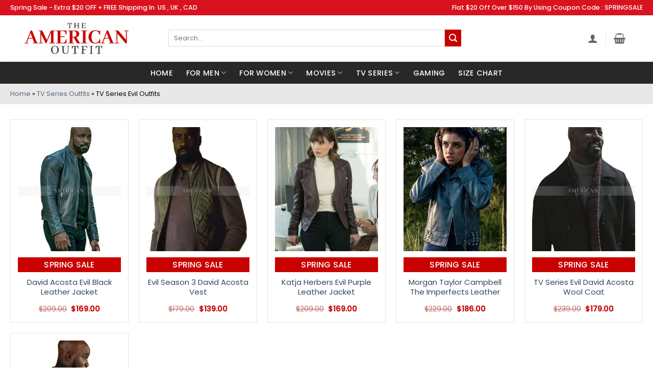

--- FILE ---
content_type: text/html; charset=UTF-8
request_url: https://www.theamericanoutfit.com/product-category/tv-series-outfits/tv-series-evil-outfits/
body_size: 43619
content:
<!DOCTYPE html> <!--[if IE 9 ]><html lang="en-US" class="ie9 loading-site no-js"> <![endif]--> <!--[if IE 8 ]><html lang="en-US" class="ie8 loading-site no-js"> <![endif]--> <!--[if (gte IE 9)|!(IE)]><!--><html lang="en-US" class="loading-site no-js"> <!--<![endif]--><head><meta charset="UTF-8" /><link rel="profile" href="http://gmpg.org/xfn/11" /><link rel="pingback" href="https://www.theamericanoutfit.com/xmlrpc.php" /><link rel="stylesheet" href="https://cdnjs.cloudflare.com/ajax/libs/font-awesome/6.2.0/css/all.min.css" integrity="sha512-xh6O/CkQoPOWDdYTDqeRdPCVd1SpvCA9XXcUnZS2FmJNp1coAFzvtCN9BmamE+4aHK8yyUHUSCcJHgXloTyT2A==" crossorigin="anonymous" referrerpolicy="no-referrer" /> <script>document.documentElement.className = document.documentElement.className + ' yes-js js_active js'</script> <script>(function(html){html.className = html.className.replace(/\bno-js\b/,'js')})(document.documentElement);</script><meta name='robots' content='index, follow, max-image-preview:large, max-snippet:-1, max-video-preview:-1' /> <style>img:is([sizes="auto" i], [sizes^="auto," i]) { contain-intrinsic-size: 3000px 1500px }</style><meta name="viewport" content="width=device-width, initial-scale=1" /> <!-- This site is optimized with the Yoast SEO plugin v26.1 - https://yoast.com/wordpress/plugins/seo/ --><title>TV Series Evil Clothing &amp; Jackets - The American Outfit</title><meta name="description" content="Are you going to get some vital and calm attires for yourself? Get your lead on the TV Series Evil Outfits and the Evil Themed Merchandise. Add to the cart now!" /><link rel="canonical" href="https://www.theamericanoutfit.com/product-category/tv-series-outfits/tv-series-evil-outfits/" /><meta property="og:locale" content="en_US" /><meta property="og:type" content="article" /><meta property="og:title" content="TV Series Evil Clothing &amp; Jackets - The American Outfit" /><meta property="og:description" content="Are you going to get some vital and calm attires for yourself? Get your lead on the TV Series Evil Outfits and the Evil Themed Merchandise. Add to the cart now!" /><meta property="og:url" content="https://www.theamericanoutfit.com/product-category/tv-series-outfits/tv-series-evil-outfits/" /><meta property="og:site_name" content="The American Outfit" /><meta name="twitter:card" content="summary_large_image" /> <script type="application/ld+json" class="yoast-schema-graph">{"@context":"https://schema.org","@graph":[{"@type":"CollectionPage","@id":"https://www.theamericanoutfit.com/product-category/tv-series-outfits/tv-series-evil-outfits/","url":"https://www.theamericanoutfit.com/product-category/tv-series-outfits/tv-series-evil-outfits/","name":"TV Series Evil Clothing & Jackets - The American Outfit","isPartOf":{"@id":"https://www.theamericanoutfit.com/#website"},"primaryImageOfPage":{"@id":"https://www.theamericanoutfit.com/product-category/tv-series-outfits/tv-series-evil-outfits/#primaryimage"},"image":{"@id":"https://www.theamericanoutfit.com/product-category/tv-series-outfits/tv-series-evil-outfits/#primaryimage"},"thumbnailUrl":"https://www.theamericanoutfit.com/wp-content/uploads/2022/09/TV-Series-Evil-Mike-Colter-Leather-Jacket.jpg","description":"Are you going to get some vital and calm attires for yourself? Get your lead on the TV Series Evil Outfits and the Evil Themed Merchandise. Add to the cart now!","breadcrumb":{"@id":"https://www.theamericanoutfit.com/product-category/tv-series-outfits/tv-series-evil-outfits/#breadcrumb"},"inLanguage":"en-US"},{"@type":"ImageObject","inLanguage":"en-US","@id":"https://www.theamericanoutfit.com/product-category/tv-series-outfits/tv-series-evil-outfits/#primaryimage","url":"https://www.theamericanoutfit.com/wp-content/uploads/2022/09/TV-Series-Evil-Mike-Colter-Leather-Jacket.jpg","contentUrl":"https://www.theamericanoutfit.com/wp-content/uploads/2022/09/TV-Series-Evil-Mike-Colter-Leather-Jacket.jpg","width":600,"height":800,"caption":"Mike Colter Evil Leather Jacket"},{"@type":"BreadcrumbList","@id":"https://www.theamericanoutfit.com/product-category/tv-series-outfits/tv-series-evil-outfits/#breadcrumb","itemListElement":[{"@type":"ListItem","position":1,"name":"Home","item":"https://www.theamericanoutfit.com/"},{"@type":"ListItem","position":2,"name":"TV Series Outfits","item":"https://www.theamericanoutfit.com/product-category/tv-series-outfits/"},{"@type":"ListItem","position":3,"name":"TV Series Evil Outfits"}]},{"@type":"WebSite","@id":"https://www.theamericanoutfit.com/#website","url":"https://www.theamericanoutfit.com/","name":"The American Outfit","description":"Movies, TV Series, Gaming Costumes and Celebrity Leather Jackets Shop | The American Outfit","potentialAction":[{"@type":"SearchAction","target":{"@type":"EntryPoint","urlTemplate":"https://www.theamericanoutfit.com/?s={search_term_string}"},"query-input":{"@type":"PropertyValueSpecification","valueRequired":true,"valueName":"search_term_string"}}],"inLanguage":"en-US"}]}</script> <!-- / Yoast SEO plugin. --><link rel='dns-prefetch' href='//www.googletagmanager.com' /><link rel='dns-prefetch' href='//static.addtoany.com' /><link rel='prefetch' href='https://www.theamericanoutfit.com/wp-content/themes/flatsome/assets/js/flatsome.js?ver=22889b626eb7ec03b5a4' /><link rel='prefetch' href='https://www.theamericanoutfit.com/wp-content/themes/flatsome/assets/js/chunk.slider.js?ver=3.20.1' /><link rel='prefetch' href='https://www.theamericanoutfit.com/wp-content/themes/flatsome/assets/js/chunk.popups.js?ver=3.20.1' /><link rel='prefetch' href='https://www.theamericanoutfit.com/wp-content/themes/flatsome/assets/js/chunk.tooltips.js?ver=3.20.1' /><link rel='prefetch' href='https://www.theamericanoutfit.com/wp-content/themes/flatsome/assets/js/woocommerce.js?ver=1c9be63d628ff7c3ff4c' /><link rel="alternate" type="application/rss+xml" title="The American Outfit &raquo; Feed" href="https://www.theamericanoutfit.com/feed/" /><link rel="alternate" type="application/rss+xml" title="The American Outfit &raquo; Comments Feed" href="https://www.theamericanoutfit.com/comments/feed/" /><link rel="alternate" type="application/rss+xml" title="The American Outfit &raquo; TV Series Evil Outfits Category Feed" href="https://www.theamericanoutfit.com/product-category/tv-series-outfits/tv-series-evil-outfits/feed/" /> <style id='wp-block-library-inline-css' type='text/css'> :root{--wp-admin-theme-color:#007cba;--wp-admin-theme-color--rgb:0,124,186;--wp-admin-theme-color-darker-10:#006ba1;--wp-admin-theme-color-darker-10--rgb:0,107,161;--wp-admin-theme-color-darker-20:#005a87;--wp-admin-theme-color-darker-20--rgb:0,90,135;--wp-admin-border-width-focus:2px;--wp-block-synced-color:#7a00df;--wp-block-synced-color--rgb:122,0,223;--wp-bound-block-color:var(--wp-block-synced-color)}@media (min-resolution:192dpi){:root{--wp-admin-border-width-focus:1.5px}}.wp-element-button{cursor:pointer}:root{--wp--preset--font-size--normal:16px;--wp--preset--font-size--huge:42px}:root .has-very-light-gray-background-color{background-color:#eee}:root .has-very-dark-gray-background-color{background-color:#313131}:root .has-very-light-gray-color{color:#eee}:root .has-very-dark-gray-color{color:#313131}:root .has-vivid-green-cyan-to-vivid-cyan-blue-gradient-background{background:linear-gradient(135deg,#00d084,#0693e3)}:root .has-purple-crush-gradient-background{background:linear-gradient(135deg,#34e2e4,#4721fb 50%,#ab1dfe)}:root .has-hazy-dawn-gradient-background{background:linear-gradient(135deg,#faaca8,#dad0ec)}:root .has-subdued-olive-gradient-background{background:linear-gradient(135deg,#fafae1,#67a671)}:root .has-atomic-cream-gradient-background{background:linear-gradient(135deg,#fdd79a,#004a59)}:root .has-nightshade-gradient-background{background:linear-gradient(135deg,#330968,#31cdcf)}:root .has-midnight-gradient-background{background:linear-gradient(135deg,#020381,#2874fc)}.has-regular-font-size{font-size:1em}.has-larger-font-size{font-size:2.625em}.has-normal-font-size{font-size:var(--wp--preset--font-size--normal)}.has-huge-font-size{font-size:var(--wp--preset--font-size--huge)}.has-text-align-center{text-align:center}.has-text-align-left{text-align:left}.has-text-align-right{text-align:right}#end-resizable-editor-section{display:none}.aligncenter{clear:both}.items-justified-left{justify-content:flex-start}.items-justified-center{justify-content:center}.items-justified-right{justify-content:flex-end}.items-justified-space-between{justify-content:space-between}.screen-reader-text{border:0;clip-path:inset(50%);height:1px;margin:-1px;overflow:hidden;padding:0;position:absolute;width:1px;word-wrap:normal!important}.screen-reader-text:focus{background-color:#ddd;clip-path:none;color:#444;display:block;font-size:1em;height:auto;left:5px;line-height:normal;padding:15px 23px 14px;text-decoration:none;top:5px;width:auto;z-index:100000}html :where(.has-border-color){border-style:solid}html :where([style*=border-top-color]){border-top-style:solid}html :where([style*=border-right-color]){border-right-style:solid}html :where([style*=border-bottom-color]){border-bottom-style:solid}html :where([style*=border-left-color]){border-left-style:solid}html :where([style*=border-width]){border-style:solid}html :where([style*=border-top-width]){border-top-style:solid}html :where([style*=border-right-width]){border-right-style:solid}html :where([style*=border-bottom-width]){border-bottom-style:solid}html :where([style*=border-left-width]){border-left-style:solid}html :where(img[class*=wp-image-]){height:auto;max-width:100%}:where(figure){margin:0 0 1em}html :where(.is-position-sticky){--wp-admin--admin-bar--position-offset:var(--wp-admin--admin-bar--height,0px)}@media screen and (max-width:600px){html :where(.is-position-sticky){--wp-admin--admin-bar--position-offset:0px}} </style><link rel='stylesheet' id='wapf-frontend-css-css' href='https://www.theamericanoutfit.com/wp-content/plugins/advanced-product-fields-for-woocommerce/assets/css/frontend.min.css?ver=1.6.18' type='text/css' media='all' /><link rel='stylesheet' id='contact-form-7-css' href='https://www.theamericanoutfit.com/wp-content/plugins/contact-form-7/includes/css/styles.css?ver=6.1.2' type='text/css' media='all' /> <style id='woocommerce-inline-inline-css' type='text/css'> .woocommerce form .form-row .required { visibility: visible; } </style><link rel='stylesheet' id='psfw-public-css' href='https://www.theamericanoutfit.com/wp-content/plugins/product-share/public/css/public.min.css?ver=1.2.19' type='text/css' media='all' /><link rel='stylesheet' id='psfw-fontawesome-6.4.2-css' href='https://www.theamericanoutfit.com/wp-content/plugins/product-share/fonts/fontawesome/css/all.css?ver=1.2.19' type='text/css' media='all' /><link rel='stylesheet' id='vpd-public-css' href='https://www.theamericanoutfit.com/wp-content/plugins/variation-price-display/public/css/public.min.css?ver=1.3.21' type='text/css' media='all' /><link rel='stylesheet' id='flatsome-woocommerce-wishlist-css' href='https://www.theamericanoutfit.com/wp-content/themes/flatsome/inc/integrations/wc-yith-wishlist/wishlist.css?ver=3.20.1' type='text/css' media='all' /><link rel='stylesheet' id='wpzoom-social-icons-socicon-css' href='https://www.theamericanoutfit.com/wp-content/plugins/social-icons-widget-by-wpzoom/assets/css/wpzoom-socicon.css?ver=1757000144' type='text/css' media='all' /><link rel='stylesheet' id='wpzoom-social-icons-genericons-css' href='https://www.theamericanoutfit.com/wp-content/plugins/social-icons-widget-by-wpzoom/assets/css/genericons.css?ver=1757000146' type='text/css' media='all' /><link rel='stylesheet' id='wpzoom-social-icons-academicons-css' href='https://www.theamericanoutfit.com/wp-content/plugins/social-icons-widget-by-wpzoom/assets/css/academicons.min.css?ver=1757000145' type='text/css' media='all' /><link rel='stylesheet' id='wpzoom-social-icons-font-awesome-3-css' href='https://www.theamericanoutfit.com/wp-content/plugins/social-icons-widget-by-wpzoom/assets/css/font-awesome-3.min.css?ver=1757000144' type='text/css' media='all' /><link rel='stylesheet' id='dashicons-css' href='https://www.theamericanoutfit.com/wp-includes/css/dashicons.min.css?ver=6.8.3' type='text/css' media='all' /> <style id='dashicons-inline-css' type='text/css'> [data-font="Dashicons"]:before {font-family: 'Dashicons' !important;content: attr(data-icon) !important;speak: none !important;font-weight: normal !important;font-variant: normal !important;text-transform: none !important;line-height: 1 !important;font-style: normal !important;-webkit-font-smoothing: antialiased !important;-moz-osx-font-smoothing: grayscale !important;} </style><link rel='stylesheet' id='wpzoom-social-icons-styles-css' href='https://www.theamericanoutfit.com/wp-content/plugins/social-icons-widget-by-wpzoom/assets/css/wpzoom-social-icons-styles.css?ver=1757000146' type='text/css' media='all' /><link rel='stylesheet' id='addtoany-css' href='https://www.theamericanoutfit.com/wp-content/plugins/add-to-any/addtoany.min.css?ver=1.16' type='text/css' media='all' /><link rel='stylesheet' id='flatsome-main-css' href='https://www.theamericanoutfit.com/wp-content/themes/flatsome/assets/css/flatsome.css?ver=3.20.1' type='text/css' media='all' /> <style id='flatsome-main-inline-css' type='text/css'> @font-face {
 font-family: "fl-icons";
 font-display: block;
 src: url(https://www.theamericanoutfit.com/wp-content/themes/flatsome/assets/css/icons/fl-icons.eot?v=3.20.1);
 src:
 url(https://www.theamericanoutfit.com/wp-content/themes/flatsome/assets/css/icons/fl-icons.eot#iefix?v=3.20.1) format("embedded-opentype"),
 url(https://www.theamericanoutfit.com/wp-content/themes/flatsome/assets/css/icons/fl-icons.woff2?v=3.20.1) format("woff2"),
 url(https://www.theamericanoutfit.com/wp-content/themes/flatsome/assets/css/icons/fl-icons.ttf?v=3.20.1) format("truetype"),
 url(https://www.theamericanoutfit.com/wp-content/themes/flatsome/assets/css/icons/fl-icons.woff?v=3.20.1) format("woff"),
 url(https://www.theamericanoutfit.com/wp-content/themes/flatsome/assets/css/icons/fl-icons.svg?v=3.20.1#fl-icons) format("svg");
 } </style><link rel='stylesheet' id='flatsome-shop-css' href='https://www.theamericanoutfit.com/wp-content/themes/flatsome/assets/css/flatsome-shop.css?ver=3.20.1' type='text/css' media='all' /><link rel='stylesheet' id='flatsome-style-css' href='https://www.theamericanoutfit.com/wp-content/themes/flatsome-child/style.css?ver=3.0' type='text/css' media='all' /><link rel='preload' as='font'  id='wpzoom-social-icons-font-academicons-woff2-css' href='https://www.theamericanoutfit.com/wp-content/plugins/social-icons-widget-by-wpzoom/assets/font/academicons.woff2?v=1.9.2'  type='font/woff2' crossorigin /><link rel='preload' as='font'  id='wpzoom-social-icons-font-fontawesome-3-woff2-css' href='https://www.theamericanoutfit.com/wp-content/plugins/social-icons-widget-by-wpzoom/assets/font/fontawesome-webfont.woff2?v=4.7.0'  type='font/woff2' crossorigin /><link rel='preload' as='font'  id='wpzoom-social-icons-font-genericons-woff-css' href='https://www.theamericanoutfit.com/wp-content/plugins/social-icons-widget-by-wpzoom/assets/font/Genericons.woff'  type='font/woff' crossorigin /><link rel='preload' as='font'  id='wpzoom-social-icons-font-socicon-woff2-css' href='https://www.theamericanoutfit.com/wp-content/plugins/social-icons-widget-by-wpzoom/assets/font/socicon.woff2?v=4.5.1'  type='font/woff2' crossorigin /> <script type="text/javascript"> window._nslDOMReady = (function () {
 const executedCallbacks = new Set(); 
 return function (callback) {
 /**
 * Third parties might dispatch DOMContentLoaded events, so we need to ensure that we only run our callback once!
 */
 if (executedCallbacks.has(callback)) return; 
 const wrappedCallback = function () {
 if (executedCallbacks.has(callback)) return;
 executedCallbacks.add(callback);
 callback();
 }; 
 if (document.readyState === "complete" || document.readyState === "interactive") {
 wrappedCallback();
 } else {
 document.addEventListener("DOMContentLoaded", wrappedCallback);
 }
 };
 })(); </script><script type="text/javascript" id="woocommerce-google-analytics-integration-gtag-js-after"> /* <![CDATA[ */
/* Google Analytics for WooCommerce (gtag.js) */
 window.dataLayer = window.dataLayer || [];
 function gtag(){dataLayer.push(arguments);}
 // Set up default consent state.
 for ( const mode of [{"analytics_storage":"denied","ad_storage":"denied","ad_user_data":"denied","ad_personalization":"denied","region":["AT","BE","BG","HR","CY","CZ","DK","EE","FI","FR","DE","GR","HU","IS","IE","IT","LV","LI","LT","LU","MT","NL","NO","PL","PT","RO","SK","SI","ES","SE","GB","CH"]}] || [] ) {
 gtag( "consent", "default", { "wait_for_update": 500, ...mode } );
 }
 gtag("js", new Date());
 gtag("set", "developer_id.dOGY3NW", true);
 gtag("config", "G-MDBFYP2RV7", {"track_404":true,"allow_google_signals":true,"logged_in":false,"linker":{"domains":[],"allow_incoming":false},"custom_map":{"dimension1":"logged_in"}});
/* ]]> */ </script> <script type="text/javascript" id="addtoany-core-js-before"> /* <![CDATA[ */
window.a2a_config=window.a2a_config||{};a2a_config.callbacks=[];a2a_config.overlays=[];a2a_config.templates={};
/* ]]> */ </script> <script type="text/javascript" defer src="https://static.addtoany.com/menu/page.js" id="addtoany-core-js"></script> <script type="text/javascript" src="https://www.theamericanoutfit.com/wp-includes/js/jquery/jquery.min.js?ver=3.7.1" id="jquery-core-js"></script> <script type="text/javascript" src="https://www.theamericanoutfit.com/wp-includes/js/jquery/jquery-migrate.min.js?ver=3.4.1" id="jquery-migrate-js"></script> <script type="text/javascript" defer src="https://www.theamericanoutfit.com/wp-content/plugins/add-to-any/addtoany.min.js?ver=1.1" id="addtoany-jquery-js"></script> <script type="text/javascript" src="https://www.theamericanoutfit.com/wp-content/plugins/woocommerce/assets/js/jquery-blockui/jquery.blockUI.min.js?ver=2.7.0-wc.10.4.3" id="wc-jquery-blockui-js" data-wp-strategy="defer"></script> <script type="text/javascript" id="wc-add-to-cart-js-extra"> /* <![CDATA[ */
var wc_add_to_cart_params = {"ajax_url":"\/wp-admin\/admin-ajax.php","wc_ajax_url":"\/?wc-ajax=%%endpoint%%","i18n_view_cart":"View cart","cart_url":"https:\/\/www.theamericanoutfit.com\/cart\/","is_cart":"","cart_redirect_after_add":"yes"};
/* ]]> */ </script> <script type="text/javascript" src="https://www.theamericanoutfit.com/wp-content/plugins/woocommerce/assets/js/frontend/add-to-cart.min.js?ver=10.4.3" id="wc-add-to-cart-js" defer="defer" data-wp-strategy="defer"></script> <script type="text/javascript" src="https://www.theamericanoutfit.com/wp-content/plugins/woocommerce/assets/js/js-cookie/js.cookie.min.js?ver=2.1.4-wc.10.4.3" id="wc-js-cookie-js" data-wp-strategy="defer"></script><link rel="https://api.w.org/" href="https://www.theamericanoutfit.com/wp-json/" /><link rel="alternate" title="JSON" type="application/json" href="https://www.theamericanoutfit.com/wp-json/wp/v2/product_cat/157" /><link rel="EditURI" type="application/rsd+xml" title="RSD" href="https://www.theamericanoutfit.com/xmlrpc.php?rsd" /><meta name="generator" content="WordPress 6.8.3" /><meta name="generator" content="WooCommerce 10.4.3" /><meta name="cdp-version" content="1.5.0" /> <style type="text/css"> #size-chart {clear:both; margin:10px 0; width:100%}#size-chart tr th{font-weight:bold;}
 #size-chart tr td,#size-chart tr th{color:#000000;
 padding:8px; text-align:left;}
 .remodal p{color:#000000; text-align:justify;}
 #modal1Title{color:#000000; margin-bottom:15px; font-size:25px; text-align:left}
 #size-chart tr:nth-child(odd){background:#ebe9eb;} 
 .remodal-overlay {background:rgba(0,0,0,0.7) !important; z-index:9999;}
 .remodal{padding:35px;}
 .remodal .remodal-close{top:35px;right:35px;}
 .button-wrapper{margin:7px 0;}
 #chart-button{background:#000000; color:#ffffff; padding:7px 10px;font-weight: 700;
 border-radius: 3px; -webkit-border-radius: 3px;-moz-border-radius: 3px; text-decoration:none; }
 #chart-button:hover{background:#333333;  } </style> <!-- Google site verification - Google for WooCommerce --><meta name="google-site-verification" content="ZpOKW8COdHc26mxOTpB-fHXWl7KsZXiKUGJqZcST5Io" /> <!-- Google tag (gtag.js) --> <script async src="https://www.googletagmanager.com/gtag/js?id=AW-11553130169"></script> <script> window.dataLayer = window.dataLayer || [];
 function gtag(){dataLayer.push(arguments);}
 gtag('js', new Date());
 gtag('config', 'AW-11553130169'); </script> <noscript><style>.woocommerce-product-gallery{ opacity: 1 !important; }</style></noscript><link rel="icon" href="https://www.theamericanoutfit.com/wp-content/uploads/2022/03/favicon-1.png" sizes="32x32" /><link rel="icon" href="https://www.theamericanoutfit.com/wp-content/uploads/2022/03/favicon-1.png" sizes="192x192" /><link rel="apple-touch-icon" href="https://www.theamericanoutfit.com/wp-content/uploads/2022/03/favicon-1.png" /><meta name="msapplication-TileImage" content="https://www.theamericanoutfit.com/wp-content/uploads/2022/03/favicon-1.png" /> <style id="custom-css" type="text/css">:root {--primary-color: #c90000;--fs-color-primary: #c90000;--fs-color-secondary: #c90000;--fs-color-success: #627D47;--fs-color-alert: #b20000;--fs-color-base: #000000;--fs-experimental-link-color: #334862;--fs-experimental-link-color-hover: #111;}.tooltipster-base {--tooltip-color: #fff;--tooltip-bg-color: #000;}.off-canvas-right .mfp-content, .off-canvas-left .mfp-content {--drawer-width: 300px;}.off-canvas .mfp-content.off-canvas-cart {--drawer-width: 360px;}.container-width, .full-width .ubermenu-nav, .container, .row{max-width: 1270px}.row.row-collapse{max-width: 1240px}.row.row-small{max-width: 1262.5px}.row.row-large{max-width: 1300px}body.framed, body.framed header, body.framed .header-wrapper, body.boxed, body.boxed header, body.boxed .header-wrapper, body.boxed .is-sticky-section{ max-width: 1340px}.header-main{height: 91px}#logo img{max-height: 91px}#logo{width:300px;}.header-bottom{min-height: 43px}.header-top{min-height: 30px}.transparent .header-main{height: 30px}.transparent #logo img{max-height: 30px}.has-transparent + .page-title:first-of-type,.has-transparent + #main > .page-title,.has-transparent + #main > div > .page-title,.has-transparent + #main .page-header-wrapper:first-of-type .page-title{padding-top: 110px;}.header.show-on-scroll,.stuck .header-main{height:70px!important}.stuck #logo img{max-height: 70px!important}.search-form{ width: 93%;}.header-bg-color {background-color: rgba(255,255,255,0.9)}.header-bottom {background-color: #282828}.top-bar-nav > li > a{line-height: 16px }.header-main .nav > li > a{line-height: 16px }.header-wrapper:not(.stuck) .header-main .header-nav{margin-top: -2px }.stuck .header-main .nav > li > a{line-height: 50px }.header-bottom-nav > li > a{line-height: 18px }@media (max-width: 549px) {.header-main{height: 70px}#logo img{max-height: 70px}}.nav-dropdown-has-arrow.nav-dropdown-has-border li.has-dropdown:before{border-bottom-color: #FFFFFF;}.nav .nav-dropdown{border-color: #FFFFFF }.nav-dropdown-has-arrow li.has-dropdown:after{border-bottom-color: #FFFFFF;}.nav .nav-dropdown{background-color: #FFFFFF}.header-top{background-color:#d9121f!important;}body{font-size: 100%;}@media screen and (max-width: 549px){body{font-size: 100%;}}body{font-family: Poppins, sans-serif;}body {font-weight: 400;font-style: normal;}.nav > li > a {font-family: Poppins, sans-serif;}.mobile-sidebar-levels-2 .nav > li > ul > li > a {font-family: Poppins, sans-serif;}.nav > li > a,.mobile-sidebar-levels-2 .nav > li > ul > li > a {font-weight: 500;font-style: normal;}h1,h2,h3,h4,h5,h6,.heading-font, .off-canvas-center .nav-sidebar.nav-vertical > li > a{font-family: Poppins, sans-serif;}h1,h2,h3,h4,h5,h6,.heading-font,.banner h1,.banner h2 {font-weight: 500;font-style: normal;}.alt-font{font-family: Poppins, sans-serif;}.alt-font {font-weight: 400!important;font-style: normal!important;}.header:not(.transparent) .header-bottom-nav.nav > li > a{color: #ffffff;}.header:not(.transparent) .header-bottom-nav.nav > li > a:hover,.header:not(.transparent) .header-bottom-nav.nav > li.active > a,.header:not(.transparent) .header-bottom-nav.nav > li.current > a,.header:not(.transparent) .header-bottom-nav.nav > li > a.active,.header:not(.transparent) .header-bottom-nav.nav > li > a.current{color: #212121;}.header-bottom-nav.nav-line-bottom > li > a:before,.header-bottom-nav.nav-line-grow > li > a:before,.header-bottom-nav.nav-line > li > a:before,.header-bottom-nav.nav-box > li > a:hover,.header-bottom-nav.nav-box > li.active > a,.header-bottom-nav.nav-pills > li > a:hover,.header-bottom-nav.nav-pills > li.active > a{color:#FFF!important;background-color: #212121;}@media screen and (min-width: 550px){.products .box-vertical .box-image{min-width: 350px!important;width: 350px!important;}}.footer-1{background-color: #282828}.footer-2{background-color: #282828}.absolute-footer, html{background-color: #ffffff}.page-title-small + main .product-container > .row{padding-top:0;}.nav-vertical-fly-out > li + li {border-top-width: 1px; border-top-style: solid;}.label-new.menu-item > a:after{content:"New";}.label-hot.menu-item > a:after{content:"Hot";}.label-sale.menu-item > a:after{content:"Sale";}.label-popular.menu-item > a:after{content:"Popular";}</style> <style type="text/css" id="wp-custom-css"> .product .title-wrapper .name{
 position: relative;
 padding-top: 38px;
}
.product .title-wrapper .name:before{
 content: "Spring Sale";
 background: #c90000;
 width: 100%;
 position: absolute;
 top: 0;
 left: 0;
 right: 0;
 margin: auto;
 color: #fff;
 border-radius: 0;
 padding: 2px 0;
 font-size: 16px;
 letter-spacing: .2px;
 text-transform: uppercase;
 font-weight: 500;
 cursor: pointer;
}
.html_topbar_right p, .html_topbar_left p {
 color: #fff;
 font-size: 12.5px;
}
@media screen and (min-width: 1900px) {
 .section-content .border-none {
 padding-top:0 !important;
 }
 section .product-row, main .home-text-row{
 max-width: 1262px !important;
 }
}
.homeWomenCol{
 border:none !important
}
.row.row-small {
 max-width: 1260px;
}
.entry-author {
 padding: 2em 0;
 display: none;
}
#pa_suit{
 width: 62%;
 margin-left: 8%;
}
#pa_patches {
 width: 62%;
 margin-left: 9%;
}
.star-rating { 
 margin: 0.5em 63px; 
}
.btn-conatiner{
 position: relative;
 top: -18%;
}
.star-rating span:before{
 color: #ffa41c !important;
}
.test-container{
 display:flex;
 align-items:center;
}
.product-info .is-divider{
 display:none;
}
.back-to-top {
 margin: 0;
 opacity: 0;
 bottom: 92px;
 right: 20px;
 pointer-events: none;
 -webkit-transform: translateY(30%);
 -ms-transform: translateY(30%);
 transform: translateY(30%);
}  .more-link:hover {
 outline: none;
 opacity: 1;
 background: #c90000 !important;
}  .btn-pro{
 background: #c80100;
 padding: 13px;
 border: 1px solid #c80100;
 border-radius: 41px;
 color: #fff; 
}
.btn-pro:hover{
 background:transparent;
 border: 1px solid #c80100;
 color: #c80100; 
}
figcaption{
 text-align:center;
 margin-top: 1.5rem !important;
 margin-bottom: 1.5rem !important;
}
.byline{
 display:none;
}
.wc-forward{
 width:100% !important;
}  .guide-phone{
 display:none;
}
.slider-img{
 background-size:contain !important;
}
.btn-collection{ 
margin: 0 auto;
 width: 20%;
 display: flex;
 justify-content: center;
 align-items: center;
}
.product-title{
 font-size:20px;
}
.label{
 padding-top: 11px;
 border-bottom:none !important;
}  .page-title:not(.featured-title)+main .product-main {
 padding-top: 62px;
}
.page-title{
 display:none;
}
.box-text p {
 margin-top: 0.1em;
 margin-bottom: 0.1em;
 font-size: 15px;
 text-align: center;
}
.box-text .price {
 display: block;
 text-align: center;
}
.social-icons {
 display: none;
}
.product_list_widget .product-title{
 font-size:14px;
}
.product-short-description{
 font-size: 15px;
 line-height: 1.8;
 margin-top: 18px;
 color: #000;
}
[data-icon-label]:after, .secondary.is-underline:hover, .secondary.is-outline:hover, .icon-label, .button.secondary:not(.is-outline), .button.alt:not(.is-outline), .badge-inner.on-sale, .button.checkout, .single_add_to_cart_button, .current .breadcrumb-step {
 background-color: #c90000;
 opacity: 100;
 width: 53%;
}
.header:not(.transparent) .header-bottom-nav.nav > li > a:hover, .header:not(.transparent) .header-bottom-nav.nav > li.active > a, .header:not(.transparent) .header-bottom-nav.nav > li.current > a, .header:not(.transparent) .header-bottom-nav.nav > li > a.active, .header:not(.transparent) .header-bottom-nav.nav > li > a.current {
 color: #fff;
}
.badge-container{
 display:none;
}
.sku_wrapper{
 display:none !important
}
.home-products .col+.col .col-inner, .shop-container .col+.col .col-inner{
 margin-right: auto;
 margin-left: 0;
 border: 1px solid #0000001a;
 padding: 14px;
 height:100%;
}
.product-small .box-text{
 padding-bottom: .35em;
}
.first .col-inner{
 margin-right: auto;
 margin-left: 0;
 border: 1px solid #0000001a;
 padding: 14px;
 height: 100%; 
}
.border-none .col-inner{
 border:none !important;
}
.header-inner{
 max-width: 1600px;
 padding-left: 0px !important;
 padding-right: 54px;
}
.mens-collection{
 padding:44px !important;
 padding-right: 20px !important;
 padding-left: 10px !important;
 padding-top: 0px !important;
}  .border-none .col-inner{
 padding:44px !important;
 padding-left: 20px !important;
 padding-right: 10px !important;
 padding-top: 0px !important;
}
.border-none{
 padding:0px 0px 0px 0px !important;
}
.collection-row{
 margin-top:0px !important;
 margin-bottom :-60px !important;
}
.product-row , .home-products , .home-text-row{
 max-width:1300px !important;
}
.best-seller{
 max-width: 1340px !important;
 margin-left: 0px !important;
 background: #282828;
 padding-top:15px
}
.home-text{
 text-align:justify;
}
#menu-secondary , .payment-icons{
 display:none !important;
}
.absolute-footer.dark {
 color: #fff;
}
.absolute-footer{
 background-color: #282828e3;
}
.title-wrapper .category{
 display:none;
}
.box-text a:not(.button) {
 line-height: 1.3;
 margin-top: 0.1em;
 height: 40px;
 overflow: hidden;
}  span.amount {
 white-space: nowrap;
 color: #c90000;
 font-weight: bold;
}
.footable-filtering-search{
visibility:hidden;
}
.nt_edit_link{
 display:none;
}
.semantic_ui .ui.table thead tr:first-child>th:only-child {
 border-radius: 0.28571429rem 0.28571429rem 0 0;
 DISPLAY: NONE;
}
.semantic_ui .ui.striped.table>tr:nth-child(2n), .semantic_ui .ui.striped.table tbody tr:nth-child(2n) {
 background-color: rgb(0 0 50 / 17%) !important;
}
.semantic_ui .ui.table thead th {
 background-color: rgb(0 0 50 / 17%) !important; 
}
#pa_size{
/* 	  width: 62%; */
 width: 268px;
 margin-left: 34px;
}
.single-product .variations a.reset_variations{
 position: absolute;
 left: 340px;
}
.wishlist-button{
 display:none !important;
}
.btn-pop {
 position: relative;
 top: -21%;
 left: 18.5%;
}
.btn-pop1 {
 position: relative;
 top: -21%;
 left: 10.5%;
}
.product-summary .variations_button {
 padding: 0.7em 0;
 width: 107%;
}
.paoc-secondary-con{
 margin-top: 40px;
}
.paoc-popup-btn {
 display: inline-block;
 padding: 1px 19.5px;
 text-align: center;
 background: #c90000;
 color: #fff;
 border-radius: 0px;
}
.dark .button.is-form:hover, .button:hover, input[type=submit]:hover, input[type=reset]:hover, input[type=button]:hover {
 outline: none;
 opacity: 1;
 background: #555555 !important;
}  #footable_1192 {
 font-family: inherit;
 font-size: 17px;
}
.footable-details.table, .footable-details.table *, .footable.table, .footable.table * {
 -webkit-box-sizing: border-box;
 box-sizing: border-box;
 text-align: center;
}
.footable_parent table.foo-table.vertical_centered tbody>tr>td, .footable_parent table.foo-table.vertical_centered thead>tr>th {
 vertical-align: middle;
 font-size: 15px;
}
.pop-header th , 
{
 border:1px solid
}
.fa-brands{
 font-weight: 400;
 font-size: 21px;
}
#nav_menu-2, #nav_menu-3{
 border-left:2px solid #FFF;
 padding-left:20px !important;
 max-width:29%;
 margin-bottom:10px
}
#nav_menu-2 ul, #nav_menu-3 ul{
 padding-top:10px
}
#nav_menu-2 ul li, #nav_menu-3 ul li{
 border-top:none !important;
 position:relative;
}
#nav_menu-2 ul li:before, #nav_menu-3 ul li:before{
 content:"";
 position:absolute;
 width:8px;
 height:2px;
 background:#FFF;
 left:-20px;
 top:0;
 bottom:0;
 margin:auto;
}
#nav_menu-2 ul li a, #nav_menu-3 ul li a{
 padding:1px 0
}
#nav_menu-2 ul li:before, #nav_menu-3 ul li:last-child a{
 padding-bottom:0
}
.footer-wrapper .is-divider.small{
 display:none
}
#custom_html-3{
 text-align: right;
 max-width: 42%;
 flex-basis: 42%;
}
#custom_html-3 span{
 display:block;
 padding-top:25px
}
.secureFotImg{
 margin-bottom:30px
}
#zoom-social-icons-widget-3{
 max-width: 100%;
 flex-basis: 100%;
 text-align: center;
 margin-bottom: 10px;
}
#zoom-social-icons-widget-3 span{
 text-transform:none
}
#zoom-social-icons-widget-3 li span.zoom-social_icons-list-span{
 color:#282828;
}
#zoom-social-icons-widget-3 li:hover span.zoom-social_icons-list-span{
 color:#FFF !important;
}
.absolute-footer{
 background:#FFF !important;
 color:#000 !important;
 border-top:5px solid #000
}
.footer-secondary.pull-right{
 display:none
}
.single .psfw-social-wrap{
 display:none
}
.single .product-main {
 padding: 40px 0 0 !important;
}
.singlePageIcon{
 margin-bottom:30px
}
.search-form {
 width: 70% !important;
}
.bigSuitWrap {
 padding-right: 15px !important;
 width: 26%;
 margin-left:auto;
}
@media screen and (min-width:1900px){
 .slider-wrapper{
 height: 595px !important;
 } 
 .mens-collection , .border-none {
 padding-top: 196px !important;
} 
#banner-720794756 .bg.bg-loaded {
 background-image: url(https://www.theamericanoutfit.com/wp-content/uploads/2022/03/TAO-web-banner-SALE-BANNER-1.jpg);
 background-size: contain !important;
} 
 .best-seller {
 max-width: 1850px !important; 
} 
 .product-row, .home-products, .home-text-row {
 max-width: 1850px !important;
} 
 .btn-pop , .btn-pop1{
 position: relative;
 top: -19%;
} 
}
@media(max-width:849px){
 .search-form {
 width: 100% !important;
 }
 .autocomplete-suggestion{
 flex-direction: column;
 justify-content: flex-start;
 align-items: start;
 row-gap: 8px;
 }
 .autocomplete-suggestion .search-name{
 padding: 0;
 }
 .header-inner{
 padding: 0 24px 0 18px !important;
 }
}
@media screen and (max-width:600px){
 .product .title-wrapper .name:before{
 font-size: 14px;
 }
 .product .star-rating{
 margin: 0;
 }
 .product .title-wrapper .name{
 padding-top: 34px;
 }
input[type=radio]+label {
 display: inline;
 margin-left: -6px;
} 
 .guide-phone{
 display:block;
} 
 .guide-desktop{
 display:none;
 } 
 .header-inner {
 max-width: 1200px; 
 padding-right: 27px !important;
 padding-left: 23px !important;
 padding-top: 12px;
} 
 #pa_size {
/*     width: 63%;
 margin-left: 47px; */
 width: calc(100% - 6%);
 margin-left: auto !important;
}
 .single-product .variations a.reset_variations{
 left: auto;
 right: 0;
 } 
 .border-none .col-inner {
 padding: 44px !important;
 padding-left: 10px !important;
 padding-right: 10px !important;
 padding-top: 0px !important;
} 
 .mens-collection {
 padding: 4px !important;
 padding-right: 10px !important;
 padding-left: 10px !important;
 padding-top: 0px !important;
} 
#text-225969760 {
 text-align: center;
 font-size: 14px !important;
 padding-left: 10px !important;
 padding-right: 10px !important;
} 
 .grid-col-2-3 {
 height: 598px !important;
}
 .btn-pop {
 position: relative;
 bottom: -14px;
 left: 22%;
} 
.btn-pop1 {
 position: relative;
 bottom: -14px;
 left: 10.5%;
} 
 .paoc-popup-btn {
 display: inline-block;
 padding: 1px 10px;
 text-align: center;
 background: #c90000;
 color: #fff;
 border-radius: 0px;
 font-size: 14px; 
} 
.text-head {
 text-align: center;
 padding-left: 20px;
 padding-right: 20px;
 font-size: 15px;
} 
 .top-divider {
 display:none;
} 
 .header-bottom {
 background-color:#FFF !important;
 margin-top: 10px;
 margin-bottom: 10px;
}
}  .blinking{
 animation:blinkingText .6s infinite;
}
@keyframes blinkingText{
 0%{		color: #c90000;	}
 49%{	color: #c90000;	}
 50%{	color: #c90000;	}
 99%{	color:transparent;	}
 100%{	color: #c90000;	}
}  .additional_information_tab{
 display:none !important;
}
h1 b{
 color: #000 !important;
 padding-top: 8px !important;
}  b{
 font-weight:normal;
}
p b{
 font-weight:bolder !important;
}
.custom-review{
color: #334862;
 text-decoration: underline;
 font-weight: 100;
 font-size: 14px;
 margin-left: 10px;
}
@media(max-width:849px){
 #nav_menu-2, #nav_menu-3{
 max-width:100%;
 margin-left:30px;
 margin-bottom:30px
 }
 #custom_html-3{
 max-width: 100%;
 flex-basis: 100%;
 }
 .secureFotImg{
 margin-bottom: 0;
 }
} </style> <style id="kirki-inline-styles">/* devanagari */
@font-face {
 font-family: 'Poppins';
 font-style: normal;
 font-weight: 400;
 font-display: swap;
 src: url(https://www.theamericanoutfit.com/wp-content/fonts/poppins/pxiEyp8kv8JHgFVrJJbecmNE.woff2) format('woff2');
 unicode-range: U+0900-097F, U+1CD0-1CF9, U+200C-200D, U+20A8, U+20B9, U+20F0, U+25CC, U+A830-A839, U+A8E0-A8FF, U+11B00-11B09;
}
/* latin-ext */
@font-face {
 font-family: 'Poppins';
 font-style: normal;
 font-weight: 400;
 font-display: swap;
 src: url(https://www.theamericanoutfit.com/wp-content/fonts/poppins/pxiEyp8kv8JHgFVrJJnecmNE.woff2) format('woff2');
 unicode-range: U+0100-02BA, U+02BD-02C5, U+02C7-02CC, U+02CE-02D7, U+02DD-02FF, U+0304, U+0308, U+0329, U+1D00-1DBF, U+1E00-1E9F, U+1EF2-1EFF, U+2020, U+20A0-20AB, U+20AD-20C0, U+2113, U+2C60-2C7F, U+A720-A7FF;
}
/* latin */
@font-face {
 font-family: 'Poppins';
 font-style: normal;
 font-weight: 400;
 font-display: swap;
 src: url(https://www.theamericanoutfit.com/wp-content/fonts/poppins/pxiEyp8kv8JHgFVrJJfecg.woff2) format('woff2');
 unicode-range: U+0000-00FF, U+0131, U+0152-0153, U+02BB-02BC, U+02C6, U+02DA, U+02DC, U+0304, U+0308, U+0329, U+2000-206F, U+20AC, U+2122, U+2191, U+2193, U+2212, U+2215, U+FEFF, U+FFFD;
}
/* devanagari */
@font-face {
 font-family: 'Poppins';
 font-style: normal;
 font-weight: 500;
 font-display: swap;
 src: url(https://www.theamericanoutfit.com/wp-content/fonts/poppins/pxiByp8kv8JHgFVrLGT9Z11lFc-K.woff2) format('woff2');
 unicode-range: U+0900-097F, U+1CD0-1CF9, U+200C-200D, U+20A8, U+20B9, U+20F0, U+25CC, U+A830-A839, U+A8E0-A8FF, U+11B00-11B09;
}
/* latin-ext */
@font-face {
 font-family: 'Poppins';
 font-style: normal;
 font-weight: 500;
 font-display: swap;
 src: url(https://www.theamericanoutfit.com/wp-content/fonts/poppins/pxiByp8kv8JHgFVrLGT9Z1JlFc-K.woff2) format('woff2');
 unicode-range: U+0100-02BA, U+02BD-02C5, U+02C7-02CC, U+02CE-02D7, U+02DD-02FF, U+0304, U+0308, U+0329, U+1D00-1DBF, U+1E00-1E9F, U+1EF2-1EFF, U+2020, U+20A0-20AB, U+20AD-20C0, U+2113, U+2C60-2C7F, U+A720-A7FF;
}
/* latin */
@font-face {
 font-family: 'Poppins';
 font-style: normal;
 font-weight: 500;
 font-display: swap;
 src: url(https://www.theamericanoutfit.com/wp-content/fonts/poppins/pxiByp8kv8JHgFVrLGT9Z1xlFQ.woff2) format('woff2');
 unicode-range: U+0000-00FF, U+0131, U+0152-0153, U+02BB-02BC, U+02C6, U+02DA, U+02DC, U+0304, U+0308, U+0329, U+2000-206F, U+20AC, U+2122, U+2191, U+2193, U+2212, U+2215, U+FEFF, U+FFFD;
}</style></head><body class="archive tax-product_cat term-tv-series-evil-outfits term-157 wp-theme-flatsome wp-child-theme-flatsome-child theme-flatsome woocommerce woocommerce-page woocommerce-no-js boxed box-shadow lightbox nav-dropdown-has-arrow nav-dropdown-has-shadow nav-dropdown-has-border"> <a class="skip-link screen-reader-text" href="#main">Skip to content</a><div id="wrapper"><header id="header" class="header "><div class="header-wrapper"><div id="top-bar" class="header-top hide-for-sticky"><div class="flex-row container"><div class="flex-col hide-for-medium flex-left"><ul class="nav nav-left medium-nav-center nav-small  nav-divided"><li class="html custom html_topbar_left"><p style="font-weight:500;text-align:center"><strong style="color:#fff">Spring Sale</strong> - Extra $20 OFF + FREE Shipping In<strong style="color:#fff">  US , UK , CAD </strong></p></li></ul></div><div class="flex-col hide-for-medium flex-center"><ul class="nav nav-center nav-small  nav-divided"></ul></div><div class="flex-col hide-for-medium flex-right"><ul class="nav top-bar-nav nav-right nav-small  nav-divided"><li class="html custom html_topbar_right"><p style="font-weight:500;text-align:center"><strong style="color:#fff">Flat $20</strong> Off Over $150 By Using Coupon Code : <strong style="color:#fff">SPRINGSALE</strong></p></li></ul></div><div class="flex-col show-for-medium flex-grow"><ul class="nav nav-center nav-small mobile-nav  nav-divided"><li class="html custom html_topbar_right"><p style="font-weight:500;text-align:center"><strong style="color:#fff">Flat $20</strong> Off Over $150 By Using Coupon Code : <strong style="color:#fff">SPRINGSALE</strong></p></li></ul></div></div></div><div id="masthead" class="header-main hide-for-sticky"><div class="header-inner flex-row container logo-left medium-logo-center" role="navigation"> <!-- Logo --><div id="logo" class="flex-col logo"> <!-- Header logo --> <a href="https://www.theamericanoutfit.com/" title="The American Outfit - Movies, TV Series, Gaming Costumes and Celebrity Leather Jackets Shop | The American Outfit" rel="home"> <img width="400" height="84" src="https://www.theamericanoutfit.com/wp-content/uploads/2022/02/THE-AMERICAN-OUTFIT.png" class="header_logo header-logo" alt="The American Outfit"/><img  width="400" height="84" src="https://www.theamericanoutfit.com/wp-content/uploads/2022/02/THE-AMERICAN-OUTFIT.png" class="header-logo-dark" alt="The American Outfit"/></a></div> <!-- Mobile Left Elements --><div class="flex-col show-for-medium flex-left"><ul class="mobile-nav nav nav-left "><li class="nav-icon has-icon"> <a href="#" class="is-small" data-open="#main-menu" data-pos="left" data-bg="main-menu-overlay" role="button" aria-label="Menu" aria-controls="main-menu" aria-expanded="false" aria-haspopup="dialog" data-flatsome-role-button> <i class="icon-menu" aria-hidden="true"></i> <span class="menu-title uppercase hide-for-small">Menu</span> </a></li></ul></div> <!-- Left Elements --><div class="flex-col hide-for-medium flex-left
 flex-grow"><ul class="header-nav header-nav-main nav nav-left  nav-uppercase" ><li class="header-search-form search-form html relative has-icon"><div class="header-search-form-wrapper"><div class="searchform-wrapper ux-search-box relative is-normal"><form role="search" method="get" class="searchform" action="https://www.theamericanoutfit.com/"><div class="flex-row relative"><div class="flex-col flex-grow"> <label class="screen-reader-text" for="woocommerce-product-search-field-0">Search for:</label> <input type="search" id="woocommerce-product-search-field-0" class="search-field mb-0" placeholder="Search&hellip;" value="" name="s" /> <input type="hidden" name="post_type" value="product" /></div><div class="flex-col"> <button type="submit" value="Search" class="ux-search-submit submit-button secondary button  icon mb-0" aria-label="Submit"> <i class="icon-search" aria-hidden="true"></i> </button></div></div><div class="live-search-results text-left z-top"></div></form></div></div></li> <!--<li class="bigSuitWrap"> <a href="https://www.theamericanoutfit.com/product-category/christmas-sale/"> <img src="http://www.theamericanoutfit.com/wp-content/uploads/2023/10/TAO-christamas-sale-small-banner.webp" alt="Big Suit" width="178" height="45"> </a></li>--></ul></div> <!-- Right Elements --><div class="flex-col hide-for-medium flex-right"><ul class="header-nav header-nav-main nav nav-right  nav-uppercase"><li class="account-item has-icon"> <a href="https://www.theamericanoutfit.com/my-account/" class="nav-top-link nav-top-not-logged-in is-small is-small" title="Login" role="button" data-open="#login-form-popup" aria-label="Login" aria-controls="login-form-popup" aria-expanded="false" aria-haspopup="dialog" data-flatsome-role-button> <i class="icon-user" aria-hidden="true"></i> </a></li><li class="header-divider"></li><li class="cart-item has-icon has-dropdown"> <a href="https://www.theamericanoutfit.com/cart/" class="header-cart-link nav-top-link is-small" title="Cart" aria-label="View cart" aria-expanded="false" aria-haspopup="true" role="button" data-flatsome-role-button> <i class="icon-shopping-basket" aria-hidden="true" data-icon-label="0"></i> </a><ul class="nav-dropdown nav-dropdown-simple"><li class="html widget_shopping_cart"><div class="widget_shopping_cart_content"><div class="ux-mini-cart-empty flex flex-row-col text-center pt pb"><div class="ux-mini-cart-empty-icon"> <svg aria-hidden="true" xmlns="http://www.w3.org/2000/svg" viewBox="0 0 17 19" style="opacity:.1;height:80px;"> <path d="M8.5 0C6.7 0 5.3 1.2 5.3 2.7v2H2.1c-.3 0-.6.3-.7.7L0 18.2c0 .4.2.8.6.8h15.7c.4 0 .7-.3.7-.7v-.1L15.6 5.4c0-.3-.3-.6-.7-.6h-3.2v-2c0-1.6-1.4-2.8-3.2-2.8zM6.7 2.7c0-.8.8-1.4 1.8-1.4s1.8.6 1.8 1.4v2H6.7v-2zm7.5 3.4 1.3 11.5h-14L2.8 6.1h2.5v1.4c0 .4.3.7.7.7.4 0 .7-.3.7-.7V6.1h3.5v1.4c0 .4.3.7.7.7s.7-.3.7-.7V6.1h2.6z" fill-rule="evenodd" clip-rule="evenodd" fill="currentColor"></path> </svg></div><p class="woocommerce-mini-cart__empty-message empty">No products in the cart.</p><p class="return-to-shop"> <a class="button primary wc-backward" href="https://www.theamericanoutfit.com/shop/"> Return to shop </a></p></div></div></li></ul></li></ul></div> <!-- Mobile Right Elements --><div class="flex-col show-for-medium flex-right"><ul class="mobile-nav nav nav-right "><li class="cart-item has-icon"> <a href="https://www.theamericanoutfit.com/cart/" class="header-cart-link nav-top-link is-small off-canvas-toggle" title="Cart" aria-label="View cart" aria-expanded="false" aria-haspopup="dialog" role="button" data-open="#cart-popup" data-class="off-canvas-cart" data-pos="right" aria-controls="cart-popup" data-flatsome-role-button> <i class="icon-shopping-basket" aria-hidden="true" data-icon-label="0"></i> </a> <!-- Cart Sidebar Popup --><div id="cart-popup" class="mfp-hide"><div class="cart-popup-inner inner-padding cart-popup-inner--sticky"><div class="cart-popup-title text-center"> <span class="heading-font uppercase">Cart</span><div class="is-divider"></div></div><div class="widget_shopping_cart"><div class="widget_shopping_cart_content"><div class="ux-mini-cart-empty flex flex-row-col text-center pt pb"><div class="ux-mini-cart-empty-icon"> <svg aria-hidden="true" xmlns="http://www.w3.org/2000/svg" viewBox="0 0 17 19" style="opacity:.1;height:80px;"> <path d="M8.5 0C6.7 0 5.3 1.2 5.3 2.7v2H2.1c-.3 0-.6.3-.7.7L0 18.2c0 .4.2.8.6.8h15.7c.4 0 .7-.3.7-.7v-.1L15.6 5.4c0-.3-.3-.6-.7-.6h-3.2v-2c0-1.6-1.4-2.8-3.2-2.8zM6.7 2.7c0-.8.8-1.4 1.8-1.4s1.8.6 1.8 1.4v2H6.7v-2zm7.5 3.4 1.3 11.5h-14L2.8 6.1h2.5v1.4c0 .4.3.7.7.7.4 0 .7-.3.7-.7V6.1h3.5v1.4c0 .4.3.7.7.7s.7-.3.7-.7V6.1h2.6z" fill-rule="evenodd" clip-rule="evenodd" fill="currentColor"></path> </svg></div><p class="woocommerce-mini-cart__empty-message empty">No products in the cart.</p><p class="return-to-shop"> <a class="button primary wc-backward" href="https://www.theamericanoutfit.com/shop/"> Return to shop </a></p></div></div></div></div></div></li></ul></div></div><div class="container"><div class="top-divider full-width"></div></div></div><div id="wide-nav" class="header-bottom wide-nav hide-for-sticky nav-dark flex-has-center"><div class="flex-row container"><div class="flex-col hide-for-medium flex-center"><ul class="nav header-nav header-bottom-nav nav-center  nav-size-medium nav-spacing-xlarge nav-uppercase"><li id="menu-item-279" class="menu-item menu-item-type-custom menu-item-object-custom menu-item-home menu-item-279 menu-item-design-default"><a href="https://www.theamericanoutfit.com/" class="nav-top-link">HOME</a></li><li id="menu-item-280" class="menu-item menu-item-type-custom menu-item-object-custom menu-item-has-children menu-item-280 menu-item-design-default has-dropdown"><a href="https://www.theamericanoutfit.com/product-category/men-jackets/" class="nav-top-link" aria-expanded="false" aria-haspopup="menu">FOR MEN<i class="icon-angle-down" aria-hidden="true"></i></a><ul class="sub-menu nav-dropdown nav-dropdown-simple"><li id="menu-item-6076" class="menu-item menu-item-type-taxonomy menu-item-object-product_cat menu-item-6076"><a href="https://www.theamericanoutfit.com/product-category/men-bomber-jackets/">Men Bomber Jackets</a></li><li id="menu-item-6078" class="menu-item menu-item-type-taxonomy menu-item-object-product_cat menu-item-6078"><a href="https://www.theamericanoutfit.com/product-category/men-jackets/men-biker-jackets/">Men Biker Jackets</a></li><li id="menu-item-6077" class="menu-item menu-item-type-taxonomy menu-item-object-product_cat menu-item-6077"><a href="https://www.theamericanoutfit.com/product-category/men-coats/">Men Coats</a></li><li id="menu-item-6079" class="menu-item menu-item-type-taxonomy menu-item-object-product_cat menu-item-6079"><a href="https://www.theamericanoutfit.com/product-category/men-jackets/men-cafe-racer-jackets/">Men Cafe Racer Jackets</a></li><li id="menu-item-6080" class="menu-item menu-item-type-taxonomy menu-item-object-product_cat menu-item-6080"><a href="https://www.theamericanoutfit.com/product-category/men-jackets/men-cotton-jackets/">Men Cotton Jackets</a></li><li id="menu-item-6081" class="menu-item menu-item-type-taxonomy menu-item-object-product_cat menu-item-6081"><a href="https://www.theamericanoutfit.com/product-category/men-jackets/men-quilted-jackets/">Men Quilted Jackets</a></li><li id="menu-item-6082" class="menu-item menu-item-type-taxonomy menu-item-object-product_cat menu-item-6082"><a href="https://www.theamericanoutfit.com/product-category/men-jackets/men-shearling-jackets/">Men Shearling Jackets</a></li><li id="menu-item-6084" class="menu-item menu-item-type-taxonomy menu-item-object-product_cat menu-item-6084"><a href="https://www.theamericanoutfit.com/product-category/men-leather-jackets/">Men Leather Jackets</a></li><li id="menu-item-6095" class="menu-item menu-item-type-taxonomy menu-item-object-product_cat menu-item-6095"><a href="https://www.theamericanoutfit.com/product-category/men-vest/">Men Vest</a></li></ul></li><li id="menu-item-281" class="menu-item menu-item-type-custom menu-item-object-custom menu-item-has-children menu-item-281 menu-item-design-default has-dropdown"><a href="https://www.theamericanoutfit.com/product-category/women-jackets/" class="nav-top-link" aria-expanded="false" aria-haspopup="menu">FOR WOMEN<i class="icon-angle-down" aria-hidden="true"></i></a><ul class="sub-menu nav-dropdown nav-dropdown-simple"><li id="menu-item-6085" class="menu-item menu-item-type-taxonomy menu-item-object-product_cat menu-item-6085"><a href="https://www.theamericanoutfit.com/product-category/women-bomber-jackets/">Women Bomber Jackets</a></li><li id="menu-item-6087" class="menu-item menu-item-type-taxonomy menu-item-object-product_cat menu-item-6087"><a href="https://www.theamericanoutfit.com/product-category/women-jackets/women-biker-jackets/">Women Biker Jackets</a></li><li id="menu-item-6088" class="menu-item menu-item-type-taxonomy menu-item-object-product_cat menu-item-6088"><a href="https://www.theamericanoutfit.com/product-category/women-jackets/women-cafe-racer-jackets/">Women Cafe Racer Jackets</a></li><li id="menu-item-6089" class="menu-item menu-item-type-taxonomy menu-item-object-product_cat menu-item-6089"><a href="https://www.theamericanoutfit.com/product-category/women-jackets/women-cotton-jackets/">Women Cotton Jackets</a></li><li id="menu-item-6086" class="menu-item menu-item-type-taxonomy menu-item-object-product_cat menu-item-6086"><a href="https://www.theamericanoutfit.com/product-category/women-coats/">Women Coats</a></li><li id="menu-item-6090" class="menu-item menu-item-type-taxonomy menu-item-object-product_cat menu-item-6090"><a href="https://www.theamericanoutfit.com/product-category/women-jackets/women-quilted-jackets/">Women Quilted Jackets</a></li><li id="menu-item-6091" class="menu-item menu-item-type-taxonomy menu-item-object-product_cat menu-item-6091"><a href="https://www.theamericanoutfit.com/product-category/women-jackets/women-shearling-jackets/">Women Shearling Jackets</a></li><li id="menu-item-6092" class="menu-item menu-item-type-taxonomy menu-item-object-product_cat menu-item-6092"><a href="https://www.theamericanoutfit.com/product-category/women-jackets/women-suits/">Women Suits</a></li><li id="menu-item-6093" class="menu-item menu-item-type-taxonomy menu-item-object-product_cat menu-item-6093"><a href="https://www.theamericanoutfit.com/product-category/women-leather-jackets/">Women Leather Jackets</a></li><li id="menu-item-6094" class="menu-item menu-item-type-taxonomy menu-item-object-product_cat menu-item-6094"><a href="https://www.theamericanoutfit.com/product-category/women-vest/">Women Vest</a></li></ul></li><li id="menu-item-282" class="menu-item menu-item-type-custom menu-item-object-custom menu-item-has-children menu-item-282 menu-item-design-default has-dropdown"><a href="https://www.theamericanoutfit.com/product-category/movies-outfits-collection/" class="nav-top-link" aria-expanded="false" aria-haspopup="menu">MOVIES<i class="icon-angle-down" aria-hidden="true"></i></a><ul class="sub-menu nav-dropdown nav-dropdown-simple"><li id="menu-item-6096" class="menu-item menu-item-type-taxonomy menu-item-object-product_cat menu-item-6096"><a href="https://www.theamericanoutfit.com/product-category/movies-outfits-collection/avenger-outfits/">Avengers</a></li><li id="menu-item-6097" class="menu-item menu-item-type-taxonomy menu-item-object-product_cat menu-item-6097"><a href="https://www.theamericanoutfit.com/product-category/movies-outfits-collection/captain-marvel-costume/">Captain Marvel</a></li><li id="menu-item-6100" class="menu-item menu-item-type-taxonomy menu-item-object-product_cat menu-item-6100"><a href="https://www.theamericanoutfit.com/product-category/star-trek-jackets-and-coats/">Star Trek</a></li><li id="menu-item-6101" class="menu-item menu-item-type-taxonomy menu-item-object-product_cat menu-item-6101"><a href="https://www.theamericanoutfit.com/product-category/top-gun-movie-outfits/">Top Gun</a></li><li id="menu-item-6103" class="menu-item menu-item-type-taxonomy menu-item-object-product_cat menu-item-6103"><a href="https://www.theamericanoutfit.com/product-category/movies-outfits-collection/suicide-squad-outfits/">Suicide Squad</a></li><li id="menu-item-6104" class="menu-item menu-item-type-taxonomy menu-item-object-product_cat menu-item-6104"><a href="https://www.theamericanoutfit.com/product-category/movies-outfits-collection/thor-love-and-thunder-outfits/">Thor: Love and Thunder</a></li><li id="menu-item-6105" class="menu-item menu-item-type-taxonomy menu-item-object-product_cat menu-item-6105"><a href="https://www.theamericanoutfit.com/product-category/movies-outfits-collection/venom-outfits/">Venom</a></li><li id="menu-item-6117" class="menu-item menu-item-type-taxonomy menu-item-object-product_cat menu-item-6117"><a href="https://www.theamericanoutfit.com/product-category/movie/star-wars-outfits/">Star Wars Outfits</a></li><li id="menu-item-6131" class="menu-item menu-item-type-custom menu-item-object-custom menu-item-6131"><a href="https://www.theamericanoutfit.com/product-category/movies-outfits-collection/">View All</a></li></ul></li><li id="menu-item-283" class="menu-item menu-item-type-custom menu-item-object-custom menu-item-has-children menu-item-283 menu-item-design-default has-dropdown"><a href="https://www.theamericanoutfit.com/product-category/tv-series-outfits/" class="nav-top-link" aria-expanded="false" aria-haspopup="menu">TV SERIES<i class="icon-angle-down" aria-hidden="true"></i></a><ul class="sub-menu nav-dropdown nav-dropdown-simple"><li id="menu-item-6108" class="menu-item menu-item-type-taxonomy menu-item-object-product_cat menu-item-6108"><a href="https://www.theamericanoutfit.com/product-category/tv-series-outfits/the-boys-outfits/">The Boys</a></li><li id="menu-item-6110" class="menu-item menu-item-type-taxonomy menu-item-object-product_cat menu-item-6110"><a href="https://www.theamericanoutfit.com/product-category/tv-series-outfits/the-sandman-outfit-collection/">The Sandman</a></li><li id="menu-item-6111" class="menu-item menu-item-type-taxonomy menu-item-object-product_cat menu-item-6111"><a href="https://www.theamericanoutfit.com/product-category/tv-series-outfits/the-walking-dead-costume-jackets/">The Walking Dead</a></li><li id="menu-item-6113" class="menu-item menu-item-type-taxonomy menu-item-object-product_cat menu-item-6113"><a href="https://www.theamericanoutfit.com/product-category/tv-series-outfits/virgin-river-outfits/">Virgin River</a></li><li id="menu-item-6114" class="menu-item menu-item-type-taxonomy menu-item-object-product_cat menu-item-6114"><a href="https://www.theamericanoutfit.com/product-category/tv-series-pam-tommy-outfits/">Pam &#038; Tommy</a></li><li id="menu-item-6115" class="menu-item menu-item-type-taxonomy menu-item-object-product_cat menu-item-6115"><a href="https://www.theamericanoutfit.com/product-category/westworld-clothing/">Westworld</a></li><li id="menu-item-6116" class="menu-item menu-item-type-taxonomy menu-item-object-product_cat menu-item-6116"><a href="https://www.theamericanoutfit.com/product-category/yellowstone-outfits/">Yellowstone</a></li><li id="menu-item-6118" class="menu-item menu-item-type-taxonomy menu-item-object-product_cat menu-item-6118"><a href="https://www.theamericanoutfit.com/product-category/squid-game-costume-outfits/">Squid Game</a></li><li id="menu-item-6119" class="menu-item menu-item-type-taxonomy menu-item-object-product_cat menu-item-6119"><a href="https://www.theamericanoutfit.com/product-category/stranger-things-outfits/">Stranger Things</a></li><li id="menu-item-6130" class="menu-item menu-item-type-custom menu-item-object-custom menu-item-6130"><a href="https://www.theamericanoutfit.com/product-category/tv-series-outfits/">View All</a></li></ul></li><li id="menu-item-285" class="menu-item menu-item-type-custom menu-item-object-custom menu-item-285 menu-item-design-default"><a href="https://www.theamericanoutfit.com/product-category/gaming-outfits/" class="nav-top-link">GAMING</a></li><li id="menu-item-439" class="menu-item menu-item-type-custom menu-item-object-custom menu-item-439 menu-item-design-default"><a href="https://www.theamericanoutfit.com/size-chart/" class="nav-top-link">SIZE CHART</a></li></ul></div><div class="flex-col show-for-medium flex-grow"><ul class="nav header-bottom-nav nav-center mobile-nav  nav-size-medium nav-spacing-xlarge nav-uppercase"><li class="header-search-form search-form html relative has-icon"><div class="header-search-form-wrapper"><div class="searchform-wrapper ux-search-box relative is-normal"><form role="search" method="get" class="searchform" action="https://www.theamericanoutfit.com/"><div class="flex-row relative"><div class="flex-col flex-grow"> <label class="screen-reader-text" for="woocommerce-product-search-field-1">Search for:</label> <input type="search" id="woocommerce-product-search-field-1" class="search-field mb-0" placeholder="Search&hellip;" value="" name="s" /> <input type="hidden" name="post_type" value="product" /></div><div class="flex-col"> <button type="submit" value="Search" class="ux-search-submit submit-button secondary button  icon mb-0" aria-label="Submit"> <i class="icon-search" aria-hidden="true"></i> </button></div></div><div class="live-search-results text-left z-top"></div></form></div></div></li> <!--<li style="margin-left:0;"><a style="padding:0" href="https://www.theamericanoutfit.com/product-category/christmas-sale/"><img style="margin: 0;" src="http://www.theamericanoutfit.com/wp-content/uploads/2023/10/TAO-christmas-banner-small-mobile.webp" alt="Christmas Slae" width="480" height="45"></a></li>--></ul></div></div></div><div class="header-bg-container fill"><div class="header-bg-image fill"></div><div class="header-bg-color fill"></div></div></div></header><div class="custom-breadcrumbs"><div class="container"> <span><span><a href="https://www.theamericanoutfit.com/">Home</a></span> » <span><a href="https://www.theamericanoutfit.com/product-category/tv-series-outfits/">TV Series Outfits</a></span> » <span class="breadcrumb_last" aria-current="page">TV Series Evil Outfits</span></span></div></div><div class="shop-page-title category-page-title page-title featured-title dark "><div class="page-title-bg fill"><div class="title-bg fill bg-fill" data-parallax-fade="true" data-parallax="-2" data-parallax-background data-parallax-container=".page-title"></div><div class="title-overlay fill"></div></div><div class="page-title-inner flex-row  medium-flex-wrap container"><div class="flex-col flex-grow medium-text-center"><h1 class="shop-page-title is-xlarge">TV Series Evil Outfits</h1><div class="is-large"><nav class="woocommerce-breadcrumb breadcrumbs uppercase" aria-label="Breadcrumb"><a href="https://www.theamericanoutfit.com">Home</a> <span class="divider">&#47;</span> <a href="https://www.theamericanoutfit.com/product-category/tv-series-outfits/">TV Series Outfits</a> <span class="divider">&#47;</span> TV Series Evil Outfits</nav></div></div><div class="flex-col medium-text-center  form-flat"><p class="woocommerce-result-count hide-for-medium" role="alert" aria-relevant="all" > Showing all 6 results</p><form class="woocommerce-ordering" method="get"> <select
 name="orderby"
 class="orderby"
 aria-label="Shop order"
 ><option value="menu_order"  selected='selected'>Default sorting</option><option value="popularity" >Sort by popularity</option><option value="rating" >Sort by average rating</option><option value="date" >Sort by latest</option><option value="price" >Sort by price: low to high</option><option value="price-desc" >Sort by price: high to low</option> </select> <input type="hidden" name="paged" value="1" /></form></div></div></div><main id="main" class=""><div class="row category-page-row"><div class="col large-12"><div class="shop-container"><div class="woocommerce-notices-wrapper"></div><div class="products row row-small large-columns-5 medium-columns-3 small-columns-2"><div class="product-small col has-hover product type-product post-6033 status-publish first instock product_cat-men-jackets product_cat-men-leather-jackets product_cat-tv-series-evil-outfits product_cat-tv-series-outfits has-post-thumbnail sale shipping-taxable purchasable product-type-variable"><div class="col-inner"><div class="badge-container absolute left top z-1"><div class="callout badge badge-circle"><div class="badge-inner secondary on-sale"><span class="onsale">Sale!</span></div></div></div><div class="product-small box "><div class="box-image"><div class="image-fade_in_back"> <a href="https://www.theamericanoutfit.com/product/david-acosta-evil-black-leather-jacket/"> <img width="350" height="420" src="https://www.theamericanoutfit.com/wp-content/uploads/2022/09/TV-Series-Evil-Mike-Colter-Leather-Jacket-350x420.jpg" class="attachment-woocommerce_thumbnail size-woocommerce_thumbnail" alt="Mike Colter Evil Leather Jacket" decoding="async" fetchpriority="high" /><img width="350" height="420" src="https://www.theamericanoutfit.com/wp-content/uploads/2022/09/Mike-Colter-Evil-Leather-Jacket-350x420.jpg" class="show-on-hover absolute fill hide-for-small back-image" alt="TV Series Evil Mike Colter Leather Jacket" aria-hidden="true" decoding="async" /> </a></div><div class="image-tools is-small top right show-on-hover"><div class="wishlist-icon"> <button class="wishlist-button button is-outline circle icon" aria-label="Wishlist"> <i class="icon-heart" aria-hidden="true"></i> </button><div class="wishlist-popup dark"><div
 class="yith-wcwl-add-to-wishlist add-to-wishlist-6033 yith-wcwl-add-to-wishlist--link-style wishlist-fragment on-first-load"
 data-fragment-ref="6033"
 data-fragment-options="{&quot;base_url&quot;:&quot;&quot;,&quot;product_id&quot;:6033,&quot;parent_product_id&quot;:0,&quot;product_type&quot;:&quot;variable&quot;,&quot;is_single&quot;:false,&quot;in_default_wishlist&quot;:false,&quot;show_view&quot;:false,&quot;browse_wishlist_text&quot;:&quot;Browse wishlist&quot;,&quot;already_in_wishslist_text&quot;:&quot;The product is already in your wishlist!&quot;,&quot;product_added_text&quot;:&quot;Product added!&quot;,&quot;available_multi_wishlist&quot;:false,&quot;disable_wishlist&quot;:false,&quot;show_count&quot;:false,&quot;ajax_loading&quot;:false,&quot;loop_position&quot;:&quot;after_add_to_cart&quot;,&quot;item&quot;:&quot;add_to_wishlist&quot;}"
> <!-- ADD TO WISHLIST --><div class="yith-wcwl-add-button"> <a
 href="?add_to_wishlist=6033&#038;_wpnonce=ffc32fc1e5"
 class="add_to_wishlist single_add_to_wishlist"
 data-product-id="6033"
 data-product-type="variable"
 data-original-product-id="0"
 data-title="Add to wishlist"
 rel="nofollow"
 > <svg id="yith-wcwl-icon-heart-outline" class="yith-wcwl-icon-svg" fill="none" stroke-width="1.5" stroke="currentColor" viewBox="0 0 24 24" xmlns="http://www.w3.org/2000/svg"> <path stroke-linecap="round" stroke-linejoin="round" d="M21 8.25c0-2.485-2.099-4.5-4.688-4.5-1.935 0-3.597 1.126-4.312 2.733-.715-1.607-2.377-2.733-4.313-2.733C5.1 3.75 3 5.765 3 8.25c0 7.22 9 12 9 12s9-4.78 9-12Z"></path> </svg> <span>Add to wishlist</span> </a></div> <!-- COUNT TEXT --></div></div></div></div><div class="image-tools is-small hide-for-small bottom left show-on-hover"></div><div class="image-tools grid-tools text-center hide-for-small bottom hover-slide-in show-on-hover"></div></div><div class="box-text box-text-products"><div class="title-wrapper"><p class="category uppercase is-smaller no-text-overflow product-cat op-8"> Men Jackets</p><p class="name product-title woocommerce-loop-product__title"><a href="https://www.theamericanoutfit.com/product/david-acosta-evil-black-leather-jacket/" class="woocommerce-LoopProduct-link woocommerce-loop-product__link">David Acosta Evil Black Leather Jacket</a></p></div><div class="price-wrapper"> <span class="price"><del aria-hidden="true"><span class="woocommerce-Price-amount amount"><bdi><span class="woocommerce-Price-currencySymbol">&#36;</span>209.00</bdi></span></del> <span class="screen-reader-text">Original price was: &#036;209.00.</span><ins aria-hidden="true"><span class="woocommerce-Price-amount amount"><bdi><span class="woocommerce-Price-currencySymbol">&#36;</span>169.00</bdi></span></ins><span class="screen-reader-text">Current price is: &#036;169.00.</span></span></div></div></div></div></div><div class="product-small col has-hover product type-product post-6021 status-publish instock product_cat-men-vest product_cat-tv-series-evil-outfits product_cat-tv-series-outfits has-post-thumbnail sale shipping-taxable purchasable product-type-variable"><div class="col-inner"><div class="badge-container absolute left top z-1"><div class="callout badge badge-circle"><div class="badge-inner secondary on-sale"><span class="onsale">Sale!</span></div></div></div><div class="product-small box "><div class="box-image"><div class="image-fade_in_back"> <a href="https://www.theamericanoutfit.com/product/evil-season-3-david-acosta-vest/"> <img width="350" height="420" src="https://www.theamericanoutfit.com/wp-content/uploads/2022/09/Mike-Colter-TV-Series-Evil-Green-Vest-350x420.jpg" class="attachment-woocommerce_thumbnail size-woocommerce_thumbnail" alt="TV Series Evil Mike Colter Vest" decoding="async" /><img width="350" height="420" src="https://www.theamericanoutfit.com/wp-content/uploads/2022/09/TV-Series-Evil-Mike-Colter-Vest-350x420.jpg" class="show-on-hover absolute fill hide-for-small back-image" alt="Mike Colter TV Series Evil Green Vest" aria-hidden="true" decoding="async" loading="lazy" /> </a></div><div class="image-tools is-small top right show-on-hover"><div class="wishlist-icon"> <button class="wishlist-button button is-outline circle icon" aria-label="Wishlist"> <i class="icon-heart" aria-hidden="true"></i> </button><div class="wishlist-popup dark"><div
 class="yith-wcwl-add-to-wishlist add-to-wishlist-6021 yith-wcwl-add-to-wishlist--link-style wishlist-fragment on-first-load"
 data-fragment-ref="6021"
 data-fragment-options="{&quot;base_url&quot;:&quot;&quot;,&quot;product_id&quot;:6021,&quot;parent_product_id&quot;:0,&quot;product_type&quot;:&quot;variable&quot;,&quot;is_single&quot;:false,&quot;in_default_wishlist&quot;:false,&quot;show_view&quot;:false,&quot;browse_wishlist_text&quot;:&quot;Browse wishlist&quot;,&quot;already_in_wishslist_text&quot;:&quot;The product is already in your wishlist!&quot;,&quot;product_added_text&quot;:&quot;Product added!&quot;,&quot;available_multi_wishlist&quot;:false,&quot;disable_wishlist&quot;:false,&quot;show_count&quot;:false,&quot;ajax_loading&quot;:false,&quot;loop_position&quot;:&quot;after_add_to_cart&quot;,&quot;item&quot;:&quot;add_to_wishlist&quot;}"
> <!-- ADD TO WISHLIST --><div class="yith-wcwl-add-button"> <a
 href="?add_to_wishlist=6021&#038;_wpnonce=ffc32fc1e5"
 class="add_to_wishlist single_add_to_wishlist"
 data-product-id="6021"
 data-product-type="variable"
 data-original-product-id="0"
 data-title="Add to wishlist"
 rel="nofollow"
 > <svg id="yith-wcwl-icon-heart-outline" class="yith-wcwl-icon-svg" fill="none" stroke-width="1.5" stroke="currentColor" viewBox="0 0 24 24" xmlns="http://www.w3.org/2000/svg"> <path stroke-linecap="round" stroke-linejoin="round" d="M21 8.25c0-2.485-2.099-4.5-4.688-4.5-1.935 0-3.597 1.126-4.312 2.733-.715-1.607-2.377-2.733-4.313-2.733C5.1 3.75 3 5.765 3 8.25c0 7.22 9 12 9 12s9-4.78 9-12Z"></path> </svg> <span>Add to wishlist</span> </a></div> <!-- COUNT TEXT --></div></div></div></div><div class="image-tools is-small hide-for-small bottom left show-on-hover"></div><div class="image-tools grid-tools text-center hide-for-small bottom hover-slide-in show-on-hover"></div></div><div class="box-text box-text-products"><div class="title-wrapper"><p class="category uppercase is-smaller no-text-overflow product-cat op-8"> Men Vest</p><p class="name product-title woocommerce-loop-product__title"><a href="https://www.theamericanoutfit.com/product/evil-season-3-david-acosta-vest/" class="woocommerce-LoopProduct-link woocommerce-loop-product__link">Evil Season 3 David Acosta Vest</a></p></div><div class="price-wrapper"> <span class="price"><del aria-hidden="true"><span class="woocommerce-Price-amount amount"><bdi><span class="woocommerce-Price-currencySymbol">&#36;</span>179.00</bdi></span></del> <span class="screen-reader-text">Original price was: &#036;179.00.</span><ins aria-hidden="true"><span class="woocommerce-Price-amount amount"><bdi><span class="woocommerce-Price-currencySymbol">&#36;</span>139.00</bdi></span></ins><span class="screen-reader-text">Current price is: &#036;139.00.</span></span></div></div></div></div></div><div class="product-small col has-hover product type-product post-6027 status-publish instock product_cat-tv-series-evil-outfits product_cat-tv-series-outfits product_cat-women-biker-jackets product_cat-women-jackets product_cat-women-leather-jackets has-post-thumbnail sale shipping-taxable purchasable product-type-variable"><div class="col-inner"><div class="badge-container absolute left top z-1"><div class="callout badge badge-circle"><div class="badge-inner secondary on-sale"><span class="onsale">Sale!</span></div></div></div><div class="product-small box "><div class="box-image"><div class="image-fade_in_back"> <a href="https://www.theamericanoutfit.com/product/katja-herbers-evil-purple-leather-jacket/"> <img width="350" height="420" src="https://www.theamericanoutfit.com/wp-content/uploads/2022/09/Evil-Kristen-Bouchard-Purple-Biker-Leather-Jacket-350x420.jpg" class="attachment-woocommerce_thumbnail size-woocommerce_thumbnail" alt="Kristen Bouchard Evil Leather Jacket" decoding="async" loading="lazy" /><img width="350" height="420" src="https://www.theamericanoutfit.com/wp-content/uploads/2022/09/Kristen-Bouchard-Evil-Leather-Jacket-350x420.jpg" class="show-on-hover absolute fill hide-for-small back-image" alt="Evil Kristen Bouchard Purple Biker Leather Jacket" aria-hidden="true" decoding="async" loading="lazy" /> </a></div><div class="image-tools is-small top right show-on-hover"><div class="wishlist-icon"> <button class="wishlist-button button is-outline circle icon" aria-label="Wishlist"> <i class="icon-heart" aria-hidden="true"></i> </button><div class="wishlist-popup dark"><div
 class="yith-wcwl-add-to-wishlist add-to-wishlist-6027 yith-wcwl-add-to-wishlist--link-style wishlist-fragment on-first-load"
 data-fragment-ref="6027"
 data-fragment-options="{&quot;base_url&quot;:&quot;&quot;,&quot;product_id&quot;:6027,&quot;parent_product_id&quot;:0,&quot;product_type&quot;:&quot;variable&quot;,&quot;is_single&quot;:false,&quot;in_default_wishlist&quot;:false,&quot;show_view&quot;:false,&quot;browse_wishlist_text&quot;:&quot;Browse wishlist&quot;,&quot;already_in_wishslist_text&quot;:&quot;The product is already in your wishlist!&quot;,&quot;product_added_text&quot;:&quot;Product added!&quot;,&quot;available_multi_wishlist&quot;:false,&quot;disable_wishlist&quot;:false,&quot;show_count&quot;:false,&quot;ajax_loading&quot;:false,&quot;loop_position&quot;:&quot;after_add_to_cart&quot;,&quot;item&quot;:&quot;add_to_wishlist&quot;}"
> <!-- ADD TO WISHLIST --><div class="yith-wcwl-add-button"> <a
 href="?add_to_wishlist=6027&#038;_wpnonce=ffc32fc1e5"
 class="add_to_wishlist single_add_to_wishlist"
 data-product-id="6027"
 data-product-type="variable"
 data-original-product-id="0"
 data-title="Add to wishlist"
 rel="nofollow"
 > <svg id="yith-wcwl-icon-heart-outline" class="yith-wcwl-icon-svg" fill="none" stroke-width="1.5" stroke="currentColor" viewBox="0 0 24 24" xmlns="http://www.w3.org/2000/svg"> <path stroke-linecap="round" stroke-linejoin="round" d="M21 8.25c0-2.485-2.099-4.5-4.688-4.5-1.935 0-3.597 1.126-4.312 2.733-.715-1.607-2.377-2.733-4.313-2.733C5.1 3.75 3 5.765 3 8.25c0 7.22 9 12 9 12s9-4.78 9-12Z"></path> </svg> <span>Add to wishlist</span> </a></div> <!-- COUNT TEXT --></div></div></div></div><div class="image-tools is-small hide-for-small bottom left show-on-hover"></div><div class="image-tools grid-tools text-center hide-for-small bottom hover-slide-in show-on-hover"></div></div><div class="box-text box-text-products"><div class="title-wrapper"><p class="category uppercase is-smaller no-text-overflow product-cat op-8"> TV Series Evil Outfits</p><p class="name product-title woocommerce-loop-product__title"><a href="https://www.theamericanoutfit.com/product/katja-herbers-evil-purple-leather-jacket/" class="woocommerce-LoopProduct-link woocommerce-loop-product__link">Katja Herbers Evil Purple Leather Jacket</a></p></div><div class="price-wrapper"> <span class="price"><del aria-hidden="true"><span class="woocommerce-Price-amount amount"><bdi><span class="woocommerce-Price-currencySymbol">&#36;</span>209.00</bdi></span></del> <span class="screen-reader-text">Original price was: &#036;209.00.</span><ins aria-hidden="true"><span class="woocommerce-Price-amount amount"><bdi><span class="woocommerce-Price-currencySymbol">&#36;</span>169.00</bdi></span></ins><span class="screen-reader-text">Current price is: &#036;169.00.</span></span></div></div></div></div></div><div class="product-small col has-hover product type-product post-13327 status-publish instock product_cat-tv-series-evil-outfits product_cat-women-jackets product_cat-women-leather-jackets has-post-thumbnail sale shipping-taxable purchasable product-type-variable"><div class="col-inner"><div class="badge-container absolute left top z-1"><div class="callout badge badge-circle"><div class="badge-inner secondary on-sale"><span class="onsale">Sale!</span></div></div></div><div class="product-small box "><div class="box-image"><div class="image-fade_in_back"> <a href="https://www.theamericanoutfit.com/product/morgan-taylor-campbell-the-imperfects-leather-jacket/"> <img width="350" height="420" src="https://www.theamericanoutfit.com/wp-content/uploads/2022/11/Tilda-Webber-The-Imperfects-Black-Leather-Jacket-350x420.jpg" class="attachment-woocommerce_thumbnail size-woocommerce_thumbnail" alt="TV Series The Imperfects Tilda Webber Studded Black Leather Jacket" decoding="async" loading="lazy" /><img width="350" height="420" src="https://www.theamericanoutfit.com/wp-content/uploads/2022/11/TV-Series-The-Imperfects-Tilda-Webber-Studded-Black-Leather-Jacket-350x420.jpg" class="show-on-hover absolute fill hide-for-small back-image" alt="Tilda Webber The Imperfects Black Leather Jacket" aria-hidden="true" decoding="async" loading="lazy" /> </a></div><div class="image-tools is-small top right show-on-hover"><div class="wishlist-icon"> <button class="wishlist-button button is-outline circle icon" aria-label="Wishlist"> <i class="icon-heart" aria-hidden="true"></i> </button><div class="wishlist-popup dark"><div
 class="yith-wcwl-add-to-wishlist add-to-wishlist-13327 yith-wcwl-add-to-wishlist--link-style wishlist-fragment on-first-load"
 data-fragment-ref="13327"
 data-fragment-options="{&quot;base_url&quot;:&quot;&quot;,&quot;product_id&quot;:13327,&quot;parent_product_id&quot;:0,&quot;product_type&quot;:&quot;variable&quot;,&quot;is_single&quot;:false,&quot;in_default_wishlist&quot;:false,&quot;show_view&quot;:false,&quot;browse_wishlist_text&quot;:&quot;Browse wishlist&quot;,&quot;already_in_wishslist_text&quot;:&quot;The product is already in your wishlist!&quot;,&quot;product_added_text&quot;:&quot;Product added!&quot;,&quot;available_multi_wishlist&quot;:false,&quot;disable_wishlist&quot;:false,&quot;show_count&quot;:false,&quot;ajax_loading&quot;:false,&quot;loop_position&quot;:&quot;after_add_to_cart&quot;,&quot;item&quot;:&quot;add_to_wishlist&quot;}"
> <!-- ADD TO WISHLIST --><div class="yith-wcwl-add-button"> <a
 href="?add_to_wishlist=13327&#038;_wpnonce=ffc32fc1e5"
 class="add_to_wishlist single_add_to_wishlist"
 data-product-id="13327"
 data-product-type="variable"
 data-original-product-id="0"
 data-title="Add to wishlist"
 rel="nofollow"
 > <svg id="yith-wcwl-icon-heart-outline" class="yith-wcwl-icon-svg" fill="none" stroke-width="1.5" stroke="currentColor" viewBox="0 0 24 24" xmlns="http://www.w3.org/2000/svg"> <path stroke-linecap="round" stroke-linejoin="round" d="M21 8.25c0-2.485-2.099-4.5-4.688-4.5-1.935 0-3.597 1.126-4.312 2.733-.715-1.607-2.377-2.733-4.313-2.733C5.1 3.75 3 5.765 3 8.25c0 7.22 9 12 9 12s9-4.78 9-12Z"></path> </svg> <span>Add to wishlist</span> </a></div> <!-- COUNT TEXT --></div></div></div></div><div class="image-tools is-small hide-for-small bottom left show-on-hover"></div><div class="image-tools grid-tools text-center hide-for-small bottom hover-slide-in show-on-hover"></div></div><div class="box-text box-text-products"><div class="title-wrapper"><p class="category uppercase is-smaller no-text-overflow product-cat op-8"> TV Series Evil Outfits</p><p class="name product-title woocommerce-loop-product__title"><a href="https://www.theamericanoutfit.com/product/morgan-taylor-campbell-the-imperfects-leather-jacket/" class="woocommerce-LoopProduct-link woocommerce-loop-product__link">Morgan Taylor Campbell The Imperfects Leather Jacket</a></p></div><div class="price-wrapper"> <span class="price"><del aria-hidden="true"><span class="woocommerce-Price-amount amount"><bdi><span class="woocommerce-Price-currencySymbol">&#36;</span>229.00</bdi></span></del> <span class="screen-reader-text">Original price was: &#036;229.00.</span><ins aria-hidden="true"><span class="woocommerce-Price-amount amount"><bdi><span class="woocommerce-Price-currencySymbol">&#36;</span>186.00</bdi></span></ins><span class="screen-reader-text">Current price is: &#036;186.00.</span></span></div></div></div></div></div><div class="product-small col has-hover product type-product post-6039 status-publish last instock product_cat-men-coats product_cat-tv-series-evil-outfits product_cat-tv-series-outfits has-post-thumbnail sale shipping-taxable purchasable product-type-variable"><div class="col-inner"><div class="badge-container absolute left top z-1"><div class="callout badge badge-circle"><div class="badge-inner secondary on-sale"><span class="onsale">Sale!</span></div></div></div><div class="product-small box "><div class="box-image"><div class="image-fade_in_back"> <a href="https://www.theamericanoutfit.com/product/tv-series-evil-david-acosta-wool-coat/"> <img width="350" height="420" src="https://www.theamericanoutfit.com/wp-content/uploads/2022/09/Mike-Colter-Evil-Black-Wool-Coat-350x420.jpg" class="attachment-woocommerce_thumbnail size-woocommerce_thumbnail" alt="David Acosta TV Series Evil Coat" decoding="async" loading="lazy" /><img width="350" height="420" src="https://www.theamericanoutfit.com/wp-content/uploads/2022/09/David-Acosta-TV-Series-Evil-Coat-350x420.jpg" class="show-on-hover absolute fill hide-for-small back-image" alt="Mike Colter Evil Black Wool Coat" aria-hidden="true" decoding="async" loading="lazy" /> </a></div><div class="image-tools is-small top right show-on-hover"><div class="wishlist-icon"> <button class="wishlist-button button is-outline circle icon" aria-label="Wishlist"> <i class="icon-heart" aria-hidden="true"></i> </button><div class="wishlist-popup dark"><div
 class="yith-wcwl-add-to-wishlist add-to-wishlist-6039 yith-wcwl-add-to-wishlist--link-style wishlist-fragment on-first-load"
 data-fragment-ref="6039"
 data-fragment-options="{&quot;base_url&quot;:&quot;&quot;,&quot;product_id&quot;:6039,&quot;parent_product_id&quot;:0,&quot;product_type&quot;:&quot;variable&quot;,&quot;is_single&quot;:false,&quot;in_default_wishlist&quot;:false,&quot;show_view&quot;:false,&quot;browse_wishlist_text&quot;:&quot;Browse wishlist&quot;,&quot;already_in_wishslist_text&quot;:&quot;The product is already in your wishlist!&quot;,&quot;product_added_text&quot;:&quot;Product added!&quot;,&quot;available_multi_wishlist&quot;:false,&quot;disable_wishlist&quot;:false,&quot;show_count&quot;:false,&quot;ajax_loading&quot;:false,&quot;loop_position&quot;:&quot;after_add_to_cart&quot;,&quot;item&quot;:&quot;add_to_wishlist&quot;}"
> <!-- ADD TO WISHLIST --><div class="yith-wcwl-add-button"> <a
 href="?add_to_wishlist=6039&#038;_wpnonce=ffc32fc1e5"
 class="add_to_wishlist single_add_to_wishlist"
 data-product-id="6039"
 data-product-type="variable"
 data-original-product-id="0"
 data-title="Add to wishlist"
 rel="nofollow"
 > <svg id="yith-wcwl-icon-heart-outline" class="yith-wcwl-icon-svg" fill="none" stroke-width="1.5" stroke="currentColor" viewBox="0 0 24 24" xmlns="http://www.w3.org/2000/svg"> <path stroke-linecap="round" stroke-linejoin="round" d="M21 8.25c0-2.485-2.099-4.5-4.688-4.5-1.935 0-3.597 1.126-4.312 2.733-.715-1.607-2.377-2.733-4.313-2.733C5.1 3.75 3 5.765 3 8.25c0 7.22 9 12 9 12s9-4.78 9-12Z"></path> </svg> <span>Add to wishlist</span> </a></div> <!-- COUNT TEXT --></div></div></div></div><div class="image-tools is-small hide-for-small bottom left show-on-hover"></div><div class="image-tools grid-tools text-center hide-for-small bottom hover-slide-in show-on-hover"></div></div><div class="box-text box-text-products"><div class="title-wrapper"><p class="category uppercase is-smaller no-text-overflow product-cat op-8"> Men Coats</p><p class="name product-title woocommerce-loop-product__title"><a href="https://www.theamericanoutfit.com/product/tv-series-evil-david-acosta-wool-coat/" class="woocommerce-LoopProduct-link woocommerce-loop-product__link">TV Series Evil David Acosta Wool Coat</a></p></div><div class="price-wrapper"> <span class="price"><del aria-hidden="true"><span class="woocommerce-Price-amount amount"><bdi><span class="woocommerce-Price-currencySymbol">&#36;</span>239.00</bdi></span></del> <span class="screen-reader-text">Original price was: &#036;239.00.</span><ins aria-hidden="true"><span class="woocommerce-Price-amount amount"><bdi><span class="woocommerce-Price-currencySymbol">&#36;</span>179.00</bdi></span></ins><span class="screen-reader-text">Current price is: &#036;179.00.</span></span></div></div></div></div></div><div class="product-small col has-hover product type-product post-6009 status-publish first instock product_cat-men-jackets product_cat-tv-series-evil-outfits product_cat-tv-series-outfits has-post-thumbnail sale shipping-taxable purchasable product-type-variable"><div class="col-inner"><div class="badge-container absolute left top z-1"><div class="callout badge badge-circle"><div class="badge-inner secondary on-sale"><span class="onsale">Sale!</span></div></div></div><div class="product-small box "><div class="box-image"><div class="image-fade_in_back"> <a href="https://www.theamericanoutfit.com/product/tv-series-evil-mike-colter-wool-coat/"> <img width="350" height="420" src="https://www.theamericanoutfit.com/wp-content/uploads/2022/09/David-Acosta-Evil-Brown-Wool-Coat-350x420.jpg" class="attachment-woocommerce_thumbnail size-woocommerce_thumbnail" alt="Evil David Acosta Wool Coat" decoding="async" loading="lazy" /><img width="350" height="420" src="https://www.theamericanoutfit.com/wp-content/uploads/2022/09/Evil-David-Acosta-Wool-Coat-350x420.jpg" class="show-on-hover absolute fill hide-for-small back-image" alt="David Acosta Evil Brown Wool Coat" aria-hidden="true" decoding="async" loading="lazy" /> </a></div><div class="image-tools is-small top right show-on-hover"><div class="wishlist-icon"> <button class="wishlist-button button is-outline circle icon" aria-label="Wishlist"> <i class="icon-heart" aria-hidden="true"></i> </button><div class="wishlist-popup dark"><div
 class="yith-wcwl-add-to-wishlist add-to-wishlist-6009 yith-wcwl-add-to-wishlist--link-style wishlist-fragment on-first-load"
 data-fragment-ref="6009"
 data-fragment-options="{&quot;base_url&quot;:&quot;&quot;,&quot;product_id&quot;:6009,&quot;parent_product_id&quot;:0,&quot;product_type&quot;:&quot;variable&quot;,&quot;is_single&quot;:false,&quot;in_default_wishlist&quot;:false,&quot;show_view&quot;:false,&quot;browse_wishlist_text&quot;:&quot;Browse wishlist&quot;,&quot;already_in_wishslist_text&quot;:&quot;The product is already in your wishlist!&quot;,&quot;product_added_text&quot;:&quot;Product added!&quot;,&quot;available_multi_wishlist&quot;:false,&quot;disable_wishlist&quot;:false,&quot;show_count&quot;:false,&quot;ajax_loading&quot;:false,&quot;loop_position&quot;:&quot;after_add_to_cart&quot;,&quot;item&quot;:&quot;add_to_wishlist&quot;}"
> <!-- ADD TO WISHLIST --><div class="yith-wcwl-add-button"> <a
 href="?add_to_wishlist=6009&#038;_wpnonce=ffc32fc1e5"
 class="add_to_wishlist single_add_to_wishlist"
 data-product-id="6009"
 data-product-type="variable"
 data-original-product-id="0"
 data-title="Add to wishlist"
 rel="nofollow"
 > <svg id="yith-wcwl-icon-heart-outline" class="yith-wcwl-icon-svg" fill="none" stroke-width="1.5" stroke="currentColor" viewBox="0 0 24 24" xmlns="http://www.w3.org/2000/svg"> <path stroke-linecap="round" stroke-linejoin="round" d="M21 8.25c0-2.485-2.099-4.5-4.688-4.5-1.935 0-3.597 1.126-4.312 2.733-.715-1.607-2.377-2.733-4.313-2.733C5.1 3.75 3 5.765 3 8.25c0 7.22 9 12 9 12s9-4.78 9-12Z"></path> </svg> <span>Add to wishlist</span> </a></div> <!-- COUNT TEXT --></div></div></div></div><div class="image-tools is-small hide-for-small bottom left show-on-hover"></div><div class="image-tools grid-tools text-center hide-for-small bottom hover-slide-in show-on-hover"></div></div><div class="box-text box-text-products"><div class="title-wrapper"><p class="category uppercase is-smaller no-text-overflow product-cat op-8"> Men Jackets</p><p class="name product-title woocommerce-loop-product__title"><a href="https://www.theamericanoutfit.com/product/tv-series-evil-mike-colter-wool-coat/" class="woocommerce-LoopProduct-link woocommerce-loop-product__link">TV Series Evil Mike Colter Wool Coat</a></p></div><div class="price-wrapper"> <span class="price"><del aria-hidden="true"><span class="woocommerce-Price-amount amount"><bdi><span class="woocommerce-Price-currencySymbol">&#36;</span>229.00</bdi></span></del> <span class="screen-reader-text">Original price was: &#036;229.00.</span><ins aria-hidden="true"><span class="woocommerce-Price-amount amount"><bdi><span class="woocommerce-Price-currencySymbol">&#36;</span>179.00</bdi></span></ins><span class="screen-reader-text">Current price is: &#036;179.00.</span></span></div></div></div></div></div></div><!-- row --><div class="term-description"><h1><b>TV Series Evil Jackets Collection</b></h1><p>&nbsp;</p><p><span style="font-weight: 400">Are you excited? If not, then after hearing this news, you will be filled with joy and excitement. It is that time of the year when The American outfit presents the exceptional </span><b>TV Series Evil Jackets Collection. </b><span style="font-weight: 400">Evil is an American television series based on the genre of crime and horror. The cast of the series includes stars like Katja Herbers, Mike Colter and Aasif Mandvi. Moreover, the cast played a central role in the immense success of the series. The acting and wardrobe of the cast were epic.</span></p><p>&nbsp;</p><p><span style="font-weight: 400">On the other hand, the </span><b>TV Series Evil Outfits </b><span style="font-weight: 400">collection consists of six outfits. The outfits are perfect for casual gatherings due to their creative designs and versatility. If you are searching for a durable and comfortable outfit, then the black jacket of David is perfect for you. Furthermore, the vest of David exhibits a cool and scintillating vibe. The purple leather jacket of Katja has an eye-catching look due to its enormous elegance. Lastly, the wool coat of Mike emits a vintage vibe and old-school look. The coat can be your best companion in the winter due to its top-notch insulation layers. So, check out the collection now and transform the class into your personality.</span></p><p>&nbsp;</p></div></div><!-- shop container --></div></div></main><footer id="footer" class="footer-wrapper"> <!-- FOOTER 1 --><div class="footer-widgets footer footer-1"><div class="row dark large-columns-3 mb-0"><div id="custom_html-5" class="widget_text col pb-0 widget widget_custom_html"><div class="textwidget custom-html-widget"><div class="footerLogo"> <img src="/wp-content/uploads/2025/03/TAO-white-logo-1.webp" alt="FooterLogo" /><p>The American Outfit serves as the most trusted and reliable brand for the modern-day inspired outfits. We aim to deliver our customers with the best outfits that cater to their fashion requirements without compromising on their comfort and style. Our team of designers put in their extreme dedication and innovate the outfits as per the latest fashion trends.</p><p class="foop">Mail: <a href="mailto:sales@theamericanoutfit.com">sales@theamericanoutfit.com</a></p><p class="foop">Phone: <a href="tel:+19106734058">+1 910-673-4058</a></p><p class="foop">Address: 
 2125 E Marquise Ct, Fresno, CA 93720, USA</p><ul class="icons"><li><a href="https://www.facebook.com/profile.php?id=61574916110094" target="_blank" rel="follow"><img src="http://www.themoviefashion.com/wp-content/uploads/2024/06/face.webp" alt="facebook" width="25px"></a></li><li><a href="https://twitter.com/americanoutfit1" target="_blank" rel="follow"> <img src="http://www.themoviefashion.com/wp-content/uploads/2024/06/twi.webp" alt="twitter" width="25px"> </a></li><li><a href="https://www.pinterest.com/theamericanoutfit/?actingBusinessId=931189797861552569" target="_blank" rel="follow"> <img src="http://www.themoviefashion.com/wp-content/uploads/2024/06/pin.webp" alt="pinterest" width="25px"> </a></li><li><a href="https://www.instagram.com/the_american_outfit/" target="_blank"><img src="http://www.themoviefashion.com/wp-content/uploads/2024/06/insta.webp" alt="instagram" width="25px"> </a></li><li><a href="https://www.youtube.com/@TheAmericanOutfit/" target="_blank"><img src="/wp-content/uploads/2025/03/youtube-new.png" alt="Youtube" width="25px"> </a></li><li><a href="https://www.tiktok.com/@theamericanoutfit" target="_blank"><img src="/wp-content/uploads/2025/03/tik-tok.png" alt="TikTok" width="25px"> </a></li></ul><div class="shopIcon"> <span class="widget-title">Safe &amp; Secure Shopping</span><ul class="icons"><li><img src="/wp-content/uploads/2025/03/l4d8sis6.png"></li></ul></div></div></div></div><div id="custom_html-6" class="widget_text col pb-0 widget widget_custom_html"><span class="widget-title">Men&#8217;s Collection</span><div class="is-divider small"></div><div class="textwidget custom-html-widget"><ul><li><a href="https://www.theamericanoutfit.com/product-category/men-jackets/men-biker-jackets/">Men Biker Jackets</a></li><li><a href="https://www.theamericanoutfit.com/product-category/mens-blazer/">Men Blazer</a></li><li><a href="https://www.theamericanoutfit.com/product-category/men-coats/">Men Coat</a></li><li><a href="https://www.theamericanoutfit.com/product-category/buy-mens-celebrity-hoodies-the-american-outfit/">Men Hoodie</a></li><li><a href="https://www.theamericanoutfit.com/product-category/men-bomber-jackets/">Men Bomber Jackets</a></li><li><a href="https://www.theamericanoutfit.com/product-category/men-jackets/men-cafe-racer-jackets/">Men Cafe Racer Jackets</a></li><li><a href="https://www.theamericanoutfit.com/product-category/men-leather-jackets/">Men Leather Jackets</a></li><li><a href="https://www.theamericanoutfit.com/product-category/men-jackets/men-shearling-jackets/">Men Shearling Jackets</a></li><li><a href="https://www.theamericanoutfit.com/product-category/men-jackets/men-cotton-jackets/">Men Cotton Jackets</a></li><li><a href="https://www.theamericanoutfit.com/product-category/men-jackets/men-quilted-jackets/">Men Quilted Jackets</a></li></ul></div></div><div id="custom_html-7" class="widget_text col pb-0 widget widget_custom_html"><span class="widget-title">Women&#8217;s Collection</span><div class="is-divider small"></div><div class="textwidget custom-html-widget"><ul><li><a href="https://www.theamericanoutfit.com/product-category/women-jackets/women-biker-jackets/">Women Biker Jackets</a></li><li><a href="https://www.theamericanoutfit.com/product-category/women-jackets/women-blazer/">Women Blazer</a></li><li><a href="https://www.theamericanoutfit.com/product-category/women-coats/">Women Coat</a></li><li><a href="https://www.theamericanoutfit.com/product-category/women-bomber-jackets/">Women Bomber Jackets</a></li><li><a href="https://www.theamericanoutfit.com/product-category/women-jackets/women-cafe-racer-jackets/">Women Cafe Racer Jackets</a></li><li><a href="https://www.theamericanoutfit.com/product-category/women-leather-jackets/">Women Leather Jackets</a></li><li><a href="https://www.theamericanoutfit.com/product-category/women-jackets/women-shearling-jackets/">Women Shearling Jackets</a></li><li><a href="https://www.theamericanoutfit.com/product-category/women-jackets/women-cotton-jackets/">Women Cotton Jackets</a></li><li><a href="https://www.theamericanoutfit.com/product-category/women-vest/">Women Vest</a></li><li><a href="https://www.theamericanoutfit.com/product-category/women-jackets/women-quilted-jackets/">Women Quilted Jackets</a></li></ul></div></div><div id="custom_html-8" class="widget_text col pb-0 widget widget_custom_html"><span class="widget-title">Customer Service</span><div class="is-divider small"></div><div class="textwidget custom-html-widget"><ul class="textwidget"><li><a href="/terms-condition/">Terms and Condition</a></li><li><a href="/privacy-policy/">Privacy Policy</a></li><li><a href="/return-exchange/">Return & Exchange Policy</a></li><li><a href="/shipping-policy/">Shipping Policy</a></li><li><a href="/size-chart/">Size Chart</a></li><li><a href="/contact/">Contact</a></li><li><a href="/Blog/">Blog</a></li></ul></div></div></div></div> <!-- FOOTER 2 --><div class="absolute-footer dark medium-text-center text-center"><div class="container clearfix"><div class="footer-secondary pull-right"><div class="payment-icons inline-block" role="group" aria-label="Payment icons"><div class="payment-icon"><svg aria-hidden="true" version="1.1" xmlns="http://www.w3.org/2000/svg" xmlns:xlink="http://www.w3.org/1999/xlink"  viewBox="0 0 64 32"> <path d="M10.781 7.688c-0.251-1.283-1.219-1.688-2.344-1.688h-8.376l-0.061 0.405c5.749 1.469 10.469 4.595 12.595 10.501l-1.813-9.219zM13.125 19.688l-0.531-2.781c-1.096-2.907-3.752-5.594-6.752-6.813l4.219 15.939h5.469l8.157-20.032h-5.501l-5.062 13.688zM27.72 26.061l3.248-20.061h-5.187l-3.251 20.061h5.189zM41.875 5.656c-5.125 0-8.717 2.72-8.749 6.624-0.032 2.877 2.563 4.469 4.531 5.439 2.032 0.968 2.688 1.624 2.688 2.499 0 1.344-1.624 1.939-3.093 1.939-2.093 0-3.219-0.251-4.875-1.032l-0.688-0.344-0.719 4.499c1.219 0.563 3.437 1.064 5.781 1.064 5.437 0.032 8.97-2.688 9.032-6.843 0-2.282-1.405-4-4.376-5.439-1.811-0.904-2.904-1.563-2.904-2.499 0-0.843 0.936-1.72 2.968-1.72 1.688-0.029 2.936 0.314 3.875 0.752l0.469 0.248 0.717-4.344c-1.032-0.406-2.656-0.844-4.656-0.844zM55.813 6c-1.251 0-2.189 0.376-2.72 1.688l-7.688 18.374h5.437c0.877-2.467 1.096-3 1.096-3 0.592 0 5.875 0 6.624 0 0 0 0.157 0.688 0.624 3h4.813l-4.187-20.061h-4zM53.405 18.938c0 0 0.437-1.157 2.064-5.594-0.032 0.032 0.437-1.157 0.688-1.907l0.374 1.72c0.968 4.781 1.189 5.781 1.189 5.781-0.813 0-3.283 0-4.315 0z"></path> </svg> <span class="screen-reader-text">Visa</span></div><div class="payment-icon"><svg aria-hidden="true" version="1.1" xmlns="http://www.w3.org/2000/svg" xmlns:xlink="http://www.w3.org/1999/xlink"  viewBox="0 0 64 32"> <path d="M35.255 12.078h-2.396c-0.229 0-0.444 0.114-0.572 0.303l-3.306 4.868-1.4-4.678c-0.088-0.292-0.358-0.493-0.663-0.493h-2.355c-0.284 0-0.485 0.28-0.393 0.548l2.638 7.745-2.481 3.501c-0.195 0.275 0.002 0.655 0.339 0.655h2.394c0.227 0 0.439-0.111 0.569-0.297l7.968-11.501c0.191-0.275-0.006-0.652-0.341-0.652zM19.237 16.718c-0.23 1.362-1.311 2.276-2.691 2.276-0.691 0-1.245-0.223-1.601-0.644-0.353-0.417-0.485-1.012-0.374-1.674 0.214-1.35 1.313-2.294 2.671-2.294 0.677 0 1.227 0.225 1.589 0.65 0.365 0.428 0.509 1.027 0.404 1.686zM22.559 12.078h-2.384c-0.204 0-0.378 0.148-0.41 0.351l-0.104 0.666-0.166-0.241c-0.517-0.749-1.667-1-2.817-1-2.634 0-4.883 1.996-5.321 4.796-0.228 1.396 0.095 2.731 0.888 3.662 0.727 0.856 1.765 1.212 3.002 1.212 2.123 0 3.3-1.363 3.3-1.363l-0.106 0.662c-0.040 0.252 0.155 0.479 0.41 0.479h2.147c0.341 0 0.63-0.247 0.684-0.584l1.289-8.161c0.040-0.251-0.155-0.479-0.41-0.479zM8.254 12.135c-0.272 1.787-1.636 1.787-2.957 1.787h-0.751l0.527-3.336c0.031-0.202 0.205-0.35 0.41-0.35h0.345c0.899 0 1.747 0 2.185 0.511 0.262 0.307 0.341 0.761 0.242 1.388zM7.68 7.473h-4.979c-0.341 0-0.63 0.248-0.684 0.584l-2.013 12.765c-0.040 0.252 0.155 0.479 0.41 0.479h2.378c0.34 0 0.63-0.248 0.683-0.584l0.543-3.444c0.053-0.337 0.343-0.584 0.683-0.584h1.575c3.279 0 5.172-1.587 5.666-4.732 0.223-1.375 0.009-2.456-0.635-3.212-0.707-0.832-1.962-1.272-3.628-1.272zM60.876 7.823l-2.043 12.998c-0.040 0.252 0.155 0.479 0.41 0.479h2.055c0.34 0 0.63-0.248 0.683-0.584l2.015-12.765c0.040-0.252-0.155-0.479-0.41-0.479h-2.299c-0.205 0.001-0.379 0.148-0.41 0.351zM54.744 16.718c-0.23 1.362-1.311 2.276-2.691 2.276-0.691 0-1.245-0.223-1.601-0.644-0.353-0.417-0.485-1.012-0.374-1.674 0.214-1.35 1.313-2.294 2.671-2.294 0.677 0 1.227 0.225 1.589 0.65 0.365 0.428 0.509 1.027 0.404 1.686zM58.066 12.078h-2.384c-0.204 0-0.378 0.148-0.41 0.351l-0.104 0.666-0.167-0.241c-0.516-0.749-1.667-1-2.816-1-2.634 0-4.883 1.996-5.321 4.796-0.228 1.396 0.095 2.731 0.888 3.662 0.727 0.856 1.765 1.212 3.002 1.212 2.123 0 3.3-1.363 3.3-1.363l-0.106 0.662c-0.040 0.252 0.155 0.479 0.41 0.479h2.147c0.341 0 0.63-0.247 0.684-0.584l1.289-8.161c0.040-0.252-0.156-0.479-0.41-0.479zM43.761 12.135c-0.272 1.787-1.636 1.787-2.957 1.787h-0.751l0.527-3.336c0.031-0.202 0.205-0.35 0.41-0.35h0.345c0.899 0 1.747 0 2.185 0.511 0.261 0.307 0.34 0.761 0.241 1.388zM43.187 7.473h-4.979c-0.341 0-0.63 0.248-0.684 0.584l-2.013 12.765c-0.040 0.252 0.156 0.479 0.41 0.479h2.554c0.238 0 0.441-0.173 0.478-0.408l0.572-3.619c0.053-0.337 0.343-0.584 0.683-0.584h1.575c3.279 0 5.172-1.587 5.666-4.732 0.223-1.375 0.009-2.456-0.635-3.212-0.707-0.832-1.962-1.272-3.627-1.272z"></path> </svg> <span class="screen-reader-text">PayPal</span></div><div class="payment-icon"><svg aria-hidden="true" version="1.1" xmlns="http://www.w3.org/2000/svg" xmlns:xlink="http://www.w3.org/1999/xlink"  viewBox="0 0 64 32"> <path d="M7.114 14.656c-1.375-0.5-2.125-0.906-2.125-1.531 0-0.531 0.437-0.812 1.188-0.812 1.437 0 2.875 0.531 3.875 1.031l0.563-3.5c-0.781-0.375-2.406-1-4.656-1-1.594 0-2.906 0.406-3.844 1.188-1 0.812-1.5 2-1.5 3.406 0 2.563 1.563 3.688 4.125 4.594 1.625 0.594 2.188 1 2.188 1.656 0 0.625-0.531 0.969-1.5 0.969-1.188 0-3.156-0.594-4.437-1.343l-0.563 3.531c1.094 0.625 3.125 1.281 5.25 1.281 1.688 0 3.063-0.406 4.031-1.157 1.063-0.843 1.594-2.062 1.594-3.656-0.001-2.625-1.595-3.719-4.188-4.657zM21.114 9.125h-3v-4.219l-4.031 0.656-0.563 3.563-1.437 0.25-0.531 3.219h1.937v6.844c0 1.781 0.469 3 1.375 3.75 0.781 0.625 1.907 0.938 3.469 0.938 1.219 0 1.937-0.219 2.468-0.344v-3.688c-0.282 0.063-0.938 0.22-1.375 0.22-0.906 0-1.313-0.5-1.313-1.563v-6.156h2.406l0.595-3.469zM30.396 9.031c-0.313-0.062-0.594-0.093-0.876-0.093-1.312 0-2.374 0.687-2.781 1.937l-0.313-1.75h-4.093v14.719h4.687v-9.563c0.594-0.719 1.437-0.968 2.563-0.968 0.25 0 0.5 0 0.812 0.062v-4.344zM33.895 2.719c-1.375 0-2.468 1.094-2.468 2.469s1.094 2.5 2.468 2.5 2.469-1.124 2.469-2.5-1.094-2.469-2.469-2.469zM36.239 23.844v-14.719h-4.687v14.719h4.687zM49.583 10.468c-0.843-1.094-2-1.625-3.469-1.625-1.343 0-2.531 0.563-3.656 1.75l-0.25-1.469h-4.125v20.155l4.688-0.781v-4.719c0.719 0.219 1.469 0.344 2.125 0.344 1.157 0 2.876-0.313 4.188-1.75 1.281-1.375 1.907-3.5 1.907-6.313 0-2.499-0.469-4.405-1.407-5.593zM45.677 19.532c-0.375 0.687-0.969 1.094-1.625 1.094-0.468 0-0.906-0.093-1.281-0.281v-7c0.812-0.844 1.531-0.938 1.781-0.938 1.188 0 1.781 1.313 1.781 3.812 0.001 1.437-0.219 2.531-0.656 3.313zM62.927 10.843c-1.032-1.312-2.563-2-4.501-2-4 0-6.468 2.938-6.468 7.688 0 2.625 0.656 4.625 1.968 5.875 1.157 1.157 2.844 1.719 5.032 1.719 2 0 3.844-0.469 5-1.251l-0.501-3.219c-1.157 0.625-2.5 0.969-4 0.969-0.906 0-1.532-0.188-1.969-0.594-0.5-0.406-0.781-1.094-0.875-2.062h7.75c0.031-0.219 0.062-1.281 0.062-1.625 0.001-2.344-0.5-4.188-1.499-5.5zM56.583 15.094c0.125-2.093 0.687-3.062 1.75-3.062s1.625 1 1.687 3.062h-3.437z"></path> </svg> <span class="screen-reader-text">Stripe</span></div><div class="payment-icon"><svg aria-hidden="true" viewBox="0 0 64 32" xmlns="http://www.w3.org/2000/svg"> <path d="M18.4306 31.9299V29.8062C18.4306 28.9938 17.9382 28.4618 17.0929 28.4618C16.6703 28.4618 16.2107 28.6021 15.8948 29.0639C15.6486 28.6763 15.2957 28.4618 14.7663 28.4618C14.4135 28.4618 14.0606 28.5691 13.7816 28.9567V28.532H13.043V31.9299H13.7816V30.0536C13.7816 29.4515 14.0975 29.167 14.5899 29.167C15.0823 29.167 15.3285 29.4845 15.3285 30.0536V31.9299H16.0671V30.0536C16.0671 29.4515 16.42 29.167 16.8754 29.167C17.3678 29.167 17.614 29.4845 17.614 30.0536V31.9299H18.4306ZM29.3863 28.532H28.1882V27.5051H27.4496V28.532H26.7808V29.2041H27.4496V30.7629C27.4496 31.5423 27.7655 32 28.6108 32C28.9268 32 29.2797 31.8928 29.5259 31.7526L29.3125 31.1134C29.0991 31.2536 28.8529 31.2907 28.6765 31.2907C28.3236 31.2907 28.1841 31.0763 28.1841 30.7258V29.2041H29.3822V28.532H29.3863ZM35.6562 28.4577C35.2335 28.4577 34.9504 28.6722 34.774 28.9526V28.5278H34.0354V31.9258H34.774V30.0124C34.774 29.4474 35.0202 29.1258 35.4797 29.1258C35.6192 29.1258 35.7957 29.1629 35.9393 29.1959L36.1527 28.4866C36.0049 28.4577 35.7957 28.4577 35.6562 28.4577ZM26.1817 28.8124C25.8288 28.5649 25.3364 28.4577 24.8071 28.4577C23.9618 28.4577 23.3997 28.8825 23.3997 29.5546C23.3997 30.1196 23.8223 30.4412 24.5609 30.5443L24.9138 30.5814C25.2995 30.6515 25.5128 30.7588 25.5128 30.9361C25.5128 31.1835 25.2297 31.3608 24.7373 31.3608C24.2449 31.3608 23.8551 31.1835 23.6089 31.0062L23.256 31.5711C23.6417 31.8557 24.1711 31.9959 24.7004 31.9959C25.6852 31.9959 26.2514 31.534 26.2514 30.899C26.2514 30.2969 25.7919 29.9794 25.0902 29.8722L24.7373 29.835C24.4214 29.7979 24.1752 29.7278 24.1752 29.5175C24.1752 29.2701 24.4214 29.1299 24.8112 29.1299C25.2338 29.1299 25.6565 29.3072 25.8698 29.4144L26.1817 28.8124ZM45.8323 28.4577C45.4097 28.4577 45.1265 28.6722 44.9501 28.9526V28.5278H44.2115V31.9258H44.9501V30.0124C44.9501 29.4474 45.1963 29.1258 45.6559 29.1258C45.7954 29.1258 45.9718 29.1629 46.1154 29.1959L46.3288 28.4948C46.1852 28.4577 45.9759 28.4577 45.8323 28.4577ZM36.3948 30.2309C36.3948 31.2577 37.1005 32 38.192 32C38.6844 32 39.0373 31.8928 39.3901 31.6124L39.0373 31.0103C38.7541 31.2247 38.4751 31.3278 38.1551 31.3278C37.556 31.3278 37.1333 30.9031 37.1333 30.2309C37.1333 29.5917 37.556 29.167 38.1551 29.134C38.471 29.134 38.7541 29.2412 39.0373 29.4515L39.3901 28.8495C39.0373 28.5649 38.6844 28.4618 38.192 28.4618C37.1005 28.4577 36.3948 29.2041 36.3948 30.2309ZM43.2267 30.2309V28.532H42.4881V28.9567C42.2419 28.6392 41.889 28.4618 41.4295 28.4618C40.4775 28.4618 39.7389 29.2041 39.7389 30.2309C39.7389 31.2577 40.4775 32 41.4295 32C41.9219 32 42.2748 31.8227 42.4881 31.5051V31.9299H43.2267V30.2309ZM40.5144 30.2309C40.5144 29.6289 40.9002 29.134 41.5362 29.134C42.1352 29.134 42.5579 29.5959 42.5579 30.2309C42.5579 30.833 42.1352 31.3278 41.5362 31.3278C40.9043 31.2907 40.5144 30.8289 40.5144 30.2309ZM31.676 28.4577C30.6912 28.4577 29.9854 29.167 29.9854 30.2268C29.9854 31.2907 30.6912 31.9959 31.7129 31.9959C32.2053 31.9959 32.6977 31.8557 33.0875 31.534L32.7346 31.0021C32.4515 31.2165 32.0986 31.3567 31.7498 31.3567C31.2903 31.3567 30.8348 31.1423 30.7281 30.5443H33.227C33.227 30.4371 33.227 30.367 33.227 30.2598C33.2598 29.167 32.6238 28.4577 31.676 28.4577ZM31.676 29.0969C32.1355 29.0969 32.4515 29.3814 32.5213 29.9093H30.7609C30.8307 29.4515 31.1467 29.0969 31.676 29.0969ZM50.0259 30.2309V27.1876H49.2873V28.9567C49.0411 28.6392 48.6882 28.4618 48.2286 28.4618C47.2767 28.4618 46.5381 29.2041 46.5381 30.2309C46.5381 31.2577 47.2767 32 48.2286 32C48.721 32 49.0739 31.8227 49.2873 31.5051V31.9299H50.0259V30.2309ZM47.3136 30.2309C47.3136 29.6289 47.6993 29.134 48.3353 29.134C48.9344 29.134 49.357 29.5959 49.357 30.2309C49.357 30.833 48.9344 31.3278 48.3353 31.3278C47.6993 31.2907 47.3136 30.8289 47.3136 30.2309ZM22.5872 30.2309V28.532H21.8486V28.9567C21.6024 28.6392 21.2495 28.4618 20.79 28.4618C19.838 28.4618 19.0994 29.2041 19.0994 30.2309C19.0994 31.2577 19.838 32 20.79 32C21.2824 32 21.6352 31.8227 21.8486 31.5051V31.9299H22.5872V30.2309ZM19.8421 30.2309C19.8421 29.6289 20.2278 29.134 20.8638 29.134C21.4629 29.134 21.8855 29.5959 21.8855 30.2309C21.8855 30.833 21.4629 31.3278 20.8638 31.3278C20.2278 31.2907 19.8421 30.8289 19.8421 30.2309Z"/> <path d="M26.6745 12.7423C26.6745 8.67216 28.5785 5.05979 31.5 2.72577C29.3499 1.0268 26.6376 0 23.6791 0C16.6707 0 11 5.69897 11 12.7423C11 19.7856 16.6707 25.4845 23.6791 25.4845C26.6376 25.4845 29.3499 24.4577 31.5 22.7588C28.5744 20.4577 26.6745 16.8124 26.6745 12.7423Z"/> <path d="M31.5 2.72577C34.4215 5.05979 36.3255 8.67216 36.3255 12.7423C36.3255 16.8124 34.4585 20.4206 31.5 22.7588L25.9355 22.7588V2.72577L31.5 2.72577Z" fill-opacity="0.6"/> <path d="M52 12.7423C52 19.7856 46.3293 25.4845 39.3209 25.4845C36.3624 25.4845 33.6501 24.4577 31.5 22.7588C34.4585 20.4206 36.3255 16.8124 36.3255 12.7423C36.3255 8.67216 34.4215 5.05979 31.5 2.72577C33.646 1.0268 36.3583 0 39.3168 0C46.3293 0 52 5.73608 52 12.7423Z" fill-opacity="0.4"/> </svg> <span class="screen-reader-text">MasterCard</span></div><div class="payment-icon"><svg aria-hidden="true" version="1.1" xmlns="http://www.w3.org/2000/svg" xmlns:xlink="http://www.w3.org/1999/xlink"  viewBox="0 0 64 32"> <path d="M13.043 8.356c-0.46 0-0.873 0.138-1.24 0.413s-0.662 0.681-0.885 1.217c-0.223 0.536-0.334 1.112-0.334 1.727 0 0.568 0.119 0.99 0.358 1.265s0.619 0.413 1.141 0.413c0.508 0 1.096-0.131 1.765-0.393v1.327c-0.693 0.262-1.389 0.393-2.089 0.393-0.884 0-1.572-0.254-2.063-0.763s-0.736-1.229-0.736-2.161c0-0.892 0.181-1.712 0.543-2.462s0.846-1.32 1.452-1.709 1.302-0.584 2.089-0.584c0.435 0 0.822 0.038 1.159 0.115s0.7 0.217 1.086 0.421l-0.616 1.276c-0.369-0.201-0.673-0.333-0.914-0.398s-0.478-0.097-0.715-0.097zM19.524 12.842h-2.47l-0.898 1.776h-1.671l3.999-7.491h1.948l0.767 7.491h-1.551l-0.125-1.776zM19.446 11.515l-0.136-1.786c-0.035-0.445-0.052-0.876-0.052-1.291v-0.184c-0.153 0.408-0.343 0.84-0.569 1.296l-0.982 1.965h1.739zM27.049 12.413c0 0.711-0.257 1.273-0.773 1.686s-1.213 0.62-2.094 0.62c-0.769 0-1.389-0.153-1.859-0.46v-1.398c0.672 0.367 1.295 0.551 1.869 0.551 0.39 0 0.694-0.072 0.914-0.217s0.329-0.343 0.329-0.595c0-0.147-0.024-0.275-0.070-0.385s-0.114-0.214-0.201-0.309c-0.087-0.095-0.303-0.269-0.648-0.52-0.481-0.337-0.818-0.67-1.013-1s-0.293-0.685-0.293-1.066c0-0.439 0.108-0.831 0.324-1.176s0.523-0.614 0.922-0.806 0.857-0.288 1.376-0.288c0.755 0 1.446 0.168 2.073 0.505l-0.569 1.189c-0.543-0.252-1.044-0.378-1.504-0.378-0.289 0-0.525 0.077-0.71 0.23s-0.276 0.355-0.276 0.607c0 0.207 0.058 0.389 0.172 0.543s0.372 0.36 0.773 0.615c0.421 0.272 0.736 0.572 0.945 0.9s0.313 0.712 0.313 1.151zM33.969 14.618h-1.597l0.7-3.22h-2.46l-0.7 3.22h-1.592l1.613-7.46h1.597l-0.632 2.924h2.459l0.632-2.924h1.592l-1.613 7.46zM46.319 9.831c0 0.963-0.172 1.824-0.517 2.585s-0.816 1.334-1.415 1.722c-0.598 0.388-1.288 0.582-2.067 0.582-0.891 0-1.587-0.251-2.086-0.753s-0.749-1.198-0.749-2.090c0-0.902 0.172-1.731 0.517-2.488s0.82-1.338 1.425-1.743c0.605-0.405 1.306-0.607 2.099-0.607 0.888 0 1.575 0.245 2.063 0.735s0.73 1.176 0.73 2.056zM43.395 8.356c-0.421 0-0.808 0.155-1.159 0.467s-0.627 0.739-0.828 1.283-0.3 1.135-0.3 1.771c0 0.5 0.116 0.877 0.348 1.133s0.558 0.383 0.979 0.383 0.805-0.148 1.151-0.444c0.346-0.296 0.617-0.714 0.812-1.255s0.292-1.148 0.292-1.822c0-0.483-0.113-0.856-0.339-1.12-0.227-0.264-0.546-0.396-0.957-0.396zM53.427 14.618h-1.786l-1.859-5.644h-0.031l-0.021 0.163c-0.111 0.735-0.227 1.391-0.344 1.97l-0.757 3.511h-1.436l1.613-7.46h1.864l1.775 5.496h0.021c0.042-0.259 0.109-0.628 0.203-1.107s0.407-1.942 0.94-4.388h1.43l-1.613 7.461zM13.296 20.185c0 0.98-0.177 1.832-0.532 2.556s-0.868 1.274-1.539 1.652c-0.672 0.379-1.464 0.568-2.376 0.568h-2.449l1.678-7.68h2.15c0.977 0 1.733 0.25 2.267 0.751s0.801 1.219 0.801 2.154zM8.925 23.615c0.536 0 1.003-0.133 1.401-0.399s0.71-0.657 0.934-1.174c0.225-0.517 0.337-1.108 0.337-1.773 0-0.54-0.131-0.95-0.394-1.232s-0.64-0.423-1.132-0.423h-0.624l-1.097 5.001h0.575zM18.64 24.96h-4.436l1.678-7.68h4.442l-0.293 1.334h-2.78l-0.364 1.686h2.59l-0.299 1.334h-2.59l-0.435 1.98h2.78l-0.293 1.345zM20.509 24.96l1.678-7.68h1.661l-1.39 6.335h2.78l-0.294 1.345h-4.436zM26.547 24.96l1.694-7.68h1.656l-1.694 7.68h-1.656zM33.021 23.389c0.282-0.774 0.481-1.27 0.597-1.487l2.346-4.623h1.716l-4.061 7.68h-1.814l-0.689-7.68h1.602l0.277 4.623c0.015 0.157 0.022 0.39 0.022 0.699-0.007 0.361-0.018 0.623-0.033 0.788h0.038zM41.678 24.96h-4.437l1.678-7.68h4.442l-0.293 1.334h-2.78l-0.364 1.686h2.59l-0.299 1.334h-2.59l-0.435 1.98h2.78l-0.293 1.345zM45.849 22.013l-0.646 2.947h-1.656l1.678-7.68h1.949c0.858 0 1.502 0.179 1.933 0.536s0.646 0.881 0.646 1.571c0 0.554-0.15 1.029-0.451 1.426s-0.733 0.692-1.298 0.885l1.417 3.263h-1.803l-1.124-2.947h-0.646zM46.137 20.689h0.424c0.474 0 0.843-0.1 1.108-0.3s0.396-0.504 0.396-0.914c0-0.287-0.086-0.502-0.258-0.646s-0.442-0.216-0.812-0.216h-0.402l-0.456 2.076zM53.712 20.39l2.031-3.11h1.857l-3.355 4.744-0.646 2.936h-1.645l0.646-2.936-1.281-4.744h1.694l0.7 3.11z"></path> </svg> <span class="screen-reader-text">Cash On Delivery</span></div></div></div><div class="footer-primary pull-left"><div class="menu-secondary-container"><ul id="menu-secondary" class="links footer-nav uppercase"><li id="menu-item-258" class="menu-item menu-item-type-post_type menu-item-object-page menu-item-258"><a href="https://www.theamericanoutfit.com/about/">About</a></li><li id="menu-item-259" class="menu-item menu-item-type-post_type menu-item-object-page menu-item-259"><a href="https://www.theamericanoutfit.com/blog/">Blog</a></li><li id="menu-item-260" class="menu-item menu-item-type-post_type menu-item-object-page menu-item-260"><a href="https://www.theamericanoutfit.com/contact/">Contact</a></li><li id="menu-item-272" class="menu-item menu-item-type-post_type menu-item-object-page menu-item-272"><a href="https://www.theamericanoutfit.com/faq/">FAQ</a></li></ul></div><div class="copyright-footer"><div class="footerBottom"><div class="footer1"> Copyright 2026 © <strong><a href="https://www.theamericanoutfit.com/">The American Outfit</a></strong></div><div class="footer2"> <img src="/wp-content/uploads/2025/03/hg8tpccs.png" alt="payment icon" /></div></div></div></div></div></div> <button type="button" id="top-link" class="back-to-top button icon invert plain fixed bottom z-1 is-outline circle hide-for-medium" aria-label="Go to top"><i class="icon-angle-up" aria-hidden="true"></i></button></footer></div><div id="main-menu" class="mobile-sidebar no-scrollbar mfp-hide"><div class="sidebar-menu no-scrollbar "><ul class="nav nav-sidebar nav-vertical nav-uppercase" data-tab="1"><li class="header-search-form search-form html relative has-icon"><div class="header-search-form-wrapper"><div class="searchform-wrapper ux-search-box relative is-normal"><form role="search" method="get" class="searchform" action="https://www.theamericanoutfit.com/"><div class="flex-row relative"><div class="flex-col flex-grow"> <label class="screen-reader-text" for="woocommerce-product-search-field-2">Search for:</label> <input type="search" id="woocommerce-product-search-field-2" class="search-field mb-0" placeholder="Search&hellip;" value="" name="s" /> <input type="hidden" name="post_type" value="product" /></div><div class="flex-col"> <button type="submit" value="Search" class="ux-search-submit submit-button secondary button  icon mb-0" aria-label="Submit"> <i class="icon-search" aria-hidden="true"></i> </button></div></div><div class="live-search-results text-left z-top"></div></form></div></div></li><li class="menu-item menu-item-type-custom menu-item-object-custom menu-item-home menu-item-279"><a href="https://www.theamericanoutfit.com/">HOME</a></li><li class="menu-item menu-item-type-custom menu-item-object-custom menu-item-has-children menu-item-280"><a href="https://www.theamericanoutfit.com/product-category/men-jackets/">FOR MEN</a><ul class="sub-menu nav-sidebar-ul children"><li class="menu-item menu-item-type-taxonomy menu-item-object-product_cat menu-item-6076"><a href="https://www.theamericanoutfit.com/product-category/men-bomber-jackets/">Men Bomber Jackets</a></li><li class="menu-item menu-item-type-taxonomy menu-item-object-product_cat menu-item-6078"><a href="https://www.theamericanoutfit.com/product-category/men-jackets/men-biker-jackets/">Men Biker Jackets</a></li><li class="menu-item menu-item-type-taxonomy menu-item-object-product_cat menu-item-6077"><a href="https://www.theamericanoutfit.com/product-category/men-coats/">Men Coats</a></li><li class="menu-item menu-item-type-taxonomy menu-item-object-product_cat menu-item-6079"><a href="https://www.theamericanoutfit.com/product-category/men-jackets/men-cafe-racer-jackets/">Men Cafe Racer Jackets</a></li><li class="menu-item menu-item-type-taxonomy menu-item-object-product_cat menu-item-6080"><a href="https://www.theamericanoutfit.com/product-category/men-jackets/men-cotton-jackets/">Men Cotton Jackets</a></li><li class="menu-item menu-item-type-taxonomy menu-item-object-product_cat menu-item-6081"><a href="https://www.theamericanoutfit.com/product-category/men-jackets/men-quilted-jackets/">Men Quilted Jackets</a></li><li class="menu-item menu-item-type-taxonomy menu-item-object-product_cat menu-item-6082"><a href="https://www.theamericanoutfit.com/product-category/men-jackets/men-shearling-jackets/">Men Shearling Jackets</a></li><li class="menu-item menu-item-type-taxonomy menu-item-object-product_cat menu-item-6084"><a href="https://www.theamericanoutfit.com/product-category/men-leather-jackets/">Men Leather Jackets</a></li><li class="menu-item menu-item-type-taxonomy menu-item-object-product_cat menu-item-6095"><a href="https://www.theamericanoutfit.com/product-category/men-vest/">Men Vest</a></li></ul></li><li class="menu-item menu-item-type-custom menu-item-object-custom menu-item-has-children menu-item-281"><a href="https://www.theamericanoutfit.com/product-category/women-jackets/">FOR WOMEN</a><ul class="sub-menu nav-sidebar-ul children"><li class="menu-item menu-item-type-taxonomy menu-item-object-product_cat menu-item-6085"><a href="https://www.theamericanoutfit.com/product-category/women-bomber-jackets/">Women Bomber Jackets</a></li><li class="menu-item menu-item-type-taxonomy menu-item-object-product_cat menu-item-6087"><a href="https://www.theamericanoutfit.com/product-category/women-jackets/women-biker-jackets/">Women Biker Jackets</a></li><li class="menu-item menu-item-type-taxonomy menu-item-object-product_cat menu-item-6088"><a href="https://www.theamericanoutfit.com/product-category/women-jackets/women-cafe-racer-jackets/">Women Cafe Racer Jackets</a></li><li class="menu-item menu-item-type-taxonomy menu-item-object-product_cat menu-item-6089"><a href="https://www.theamericanoutfit.com/product-category/women-jackets/women-cotton-jackets/">Women Cotton Jackets</a></li><li class="menu-item menu-item-type-taxonomy menu-item-object-product_cat menu-item-6086"><a href="https://www.theamericanoutfit.com/product-category/women-coats/">Women Coats</a></li><li class="menu-item menu-item-type-taxonomy menu-item-object-product_cat menu-item-6090"><a href="https://www.theamericanoutfit.com/product-category/women-jackets/women-quilted-jackets/">Women Quilted Jackets</a></li><li class="menu-item menu-item-type-taxonomy menu-item-object-product_cat menu-item-6091"><a href="https://www.theamericanoutfit.com/product-category/women-jackets/women-shearling-jackets/">Women Shearling Jackets</a></li><li class="menu-item menu-item-type-taxonomy menu-item-object-product_cat menu-item-6092"><a href="https://www.theamericanoutfit.com/product-category/women-jackets/women-suits/">Women Suits</a></li><li class="menu-item menu-item-type-taxonomy menu-item-object-product_cat menu-item-6093"><a href="https://www.theamericanoutfit.com/product-category/women-leather-jackets/">Women Leather Jackets</a></li><li class="menu-item menu-item-type-taxonomy menu-item-object-product_cat menu-item-6094"><a href="https://www.theamericanoutfit.com/product-category/women-vest/">Women Vest</a></li></ul></li><li class="menu-item menu-item-type-custom menu-item-object-custom menu-item-has-children menu-item-282"><a href="https://www.theamericanoutfit.com/product-category/movies-outfits-collection/">MOVIES</a><ul class="sub-menu nav-sidebar-ul children"><li class="menu-item menu-item-type-taxonomy menu-item-object-product_cat menu-item-6096"><a href="https://www.theamericanoutfit.com/product-category/movies-outfits-collection/avenger-outfits/">Avengers</a></li><li class="menu-item menu-item-type-taxonomy menu-item-object-product_cat menu-item-6097"><a href="https://www.theamericanoutfit.com/product-category/movies-outfits-collection/captain-marvel-costume/">Captain Marvel</a></li><li class="menu-item menu-item-type-taxonomy menu-item-object-product_cat menu-item-6100"><a href="https://www.theamericanoutfit.com/product-category/star-trek-jackets-and-coats/">Star Trek</a></li><li class="menu-item menu-item-type-taxonomy menu-item-object-product_cat menu-item-6101"><a href="https://www.theamericanoutfit.com/product-category/top-gun-movie-outfits/">Top Gun</a></li><li class="menu-item menu-item-type-taxonomy menu-item-object-product_cat menu-item-6103"><a href="https://www.theamericanoutfit.com/product-category/movies-outfits-collection/suicide-squad-outfits/">Suicide Squad</a></li><li class="menu-item menu-item-type-taxonomy menu-item-object-product_cat menu-item-6104"><a href="https://www.theamericanoutfit.com/product-category/movies-outfits-collection/thor-love-and-thunder-outfits/">Thor: Love and Thunder</a></li><li class="menu-item menu-item-type-taxonomy menu-item-object-product_cat menu-item-6105"><a href="https://www.theamericanoutfit.com/product-category/movies-outfits-collection/venom-outfits/">Venom</a></li><li class="menu-item menu-item-type-taxonomy menu-item-object-product_cat menu-item-6117"><a href="https://www.theamericanoutfit.com/product-category/movie/star-wars-outfits/">Star Wars Outfits</a></li><li class="menu-item menu-item-type-custom menu-item-object-custom menu-item-6131"><a href="https://www.theamericanoutfit.com/product-category/movies-outfits-collection/">View All</a></li></ul></li><li class="menu-item menu-item-type-custom menu-item-object-custom menu-item-has-children menu-item-283"><a href="https://www.theamericanoutfit.com/product-category/tv-series-outfits/">TV SERIES</a><ul class="sub-menu nav-sidebar-ul children"><li class="menu-item menu-item-type-taxonomy menu-item-object-product_cat menu-item-6108"><a href="https://www.theamericanoutfit.com/product-category/tv-series-outfits/the-boys-outfits/">The Boys</a></li><li class="menu-item menu-item-type-taxonomy menu-item-object-product_cat menu-item-6110"><a href="https://www.theamericanoutfit.com/product-category/tv-series-outfits/the-sandman-outfit-collection/">The Sandman</a></li><li class="menu-item menu-item-type-taxonomy menu-item-object-product_cat menu-item-6111"><a href="https://www.theamericanoutfit.com/product-category/tv-series-outfits/the-walking-dead-costume-jackets/">The Walking Dead</a></li><li class="menu-item menu-item-type-taxonomy menu-item-object-product_cat menu-item-6113"><a href="https://www.theamericanoutfit.com/product-category/tv-series-outfits/virgin-river-outfits/">Virgin River</a></li><li class="menu-item menu-item-type-taxonomy menu-item-object-product_cat menu-item-6114"><a href="https://www.theamericanoutfit.com/product-category/tv-series-pam-tommy-outfits/">Pam &#038; Tommy</a></li><li class="menu-item menu-item-type-taxonomy menu-item-object-product_cat menu-item-6115"><a href="https://www.theamericanoutfit.com/product-category/westworld-clothing/">Westworld</a></li><li class="menu-item menu-item-type-taxonomy menu-item-object-product_cat menu-item-6116"><a href="https://www.theamericanoutfit.com/product-category/yellowstone-outfits/">Yellowstone</a></li><li class="menu-item menu-item-type-taxonomy menu-item-object-product_cat menu-item-6118"><a href="https://www.theamericanoutfit.com/product-category/squid-game-costume-outfits/">Squid Game</a></li><li class="menu-item menu-item-type-taxonomy menu-item-object-product_cat menu-item-6119"><a href="https://www.theamericanoutfit.com/product-category/stranger-things-outfits/">Stranger Things</a></li><li class="menu-item menu-item-type-custom menu-item-object-custom menu-item-6130"><a href="https://www.theamericanoutfit.com/product-category/tv-series-outfits/">View All</a></li></ul></li><li class="menu-item menu-item-type-custom menu-item-object-custom menu-item-285"><a href="https://www.theamericanoutfit.com/product-category/gaming-outfits/">GAMING</a></li><li class="menu-item menu-item-type-custom menu-item-object-custom menu-item-439"><a href="https://www.theamericanoutfit.com/size-chart/">SIZE CHART</a></li><li class="account-item has-icon menu-item"> <a href="https://www.theamericanoutfit.com/my-account/" class="nav-top-link nav-top-not-logged-in" title="Login"> <span class="header-account-title"> Login </span> </a></li><li class="html custom html_topbar_right"><p style="font-weight:500;text-align:center"><strong style="color:#fff">Flat $20</strong> Off Over $150 By Using Coupon Code : <strong style="color:#fff">SPRINGSALE</strong></p></li></ul></div></div> <script type="speculationrules"> {"prefetch":[{"source":"document","where":{"and":[{"href_matches":"\/*"},{"not":{"href_matches":["\/wp-*.php","\/wp-admin\/*","\/wp-content\/uploads\/*","\/wp-content\/*","\/wp-content\/plugins\/*","\/wp-content\/themes\/flatsome-child\/*","\/wp-content\/themes\/flatsome\/*","\/*\\?(.+)"]}},{"not":{"selector_matches":"a[rel~=\"nofollow\"]"}},{"not":{"selector_matches":".no-prefetch, .no-prefetch a"}}]},"eagerness":"conservative"}]} </script> <!--Start of Tawk.to Script (0.9.2)--> <script id="tawk-script" type="text/javascript"> var Tawk_API = Tawk_API || {};
var Tawk_LoadStart=new Date();
(function(){
 var s1 = document.createElement( 'script' ),s0=document.getElementsByTagName( 'script' )[0];
 s1.async = true;
 s1.src = 'https://embed.tawk.to/622369481ffac05b1d7d1a16/1ftd56hrm';
 s1.charset = 'UTF-8';
 s1.setAttribute( 'crossorigin','*' );
 s0.parentNode.insertBefore( s1, s0 );
})(); </script> <!--End of Tawk.to Script (0.9.2)--><div id="login-form-popup" class="lightbox-content mfp-hide"><div class="woocommerce"><div class="woocommerce-notices-wrapper"></div><div class="account-container lightbox-inner"><div class="col2-set row row-divided row-large" id="customer_login"><div class="col-1 large-6 col pb-0"><div class="account-login-inner"><h2 class="uppercase h3">Login</h2><form class="woocommerce-form woocommerce-form-login login" method="post" novalidate><p class="woocommerce-form-row woocommerce-form-row--wide form-row form-row-wide"> <label for="username">Username or email address&nbsp;<span class="required" aria-hidden="true">*</span><span class="screen-reader-text">Required</span></label> <input type="text" class="woocommerce-Input woocommerce-Input--text input-text" name="username" id="username" autocomplete="username" value="" required aria-required="true" /></p><p class="woocommerce-form-row woocommerce-form-row--wide form-row form-row-wide"> <label for="password">Password&nbsp;<span class="required" aria-hidden="true">*</span><span class="screen-reader-text">Required</span></label> <input class="woocommerce-Input woocommerce-Input--text input-text" type="password" name="password" id="password" autocomplete="current-password" required aria-required="true" /></p><p class="form-row"> <label class="woocommerce-form__label woocommerce-form__label-for-checkbox woocommerce-form-login__rememberme"> <input class="woocommerce-form__input woocommerce-form__input-checkbox" name="rememberme" type="checkbox" id="rememberme" value="forever" /> <span>Remember me</span> </label> <input type="hidden" id="woocommerce-login-nonce" name="woocommerce-login-nonce" value="dabe273484" /><input type="hidden" name="_wp_http_referer" value="/product-category/tv-series-outfits/tv-series-evil-outfits/" /> <button type="submit" class="woocommerce-button button woocommerce-form-login__submit" name="login" value="Log in">Log in</button></p><p class="woocommerce-LostPassword lost_password"> <a href="https://www.theamericanoutfit.com/my-account/lost-password/">Lost your password?</a></p></form></div></div><div class="col-2 large-6 col pb-0"><div class="account-register-inner"><h2 class="uppercase h3">Register</h2><form method="post" class="woocommerce-form woocommerce-form-register register"  ><p class="woocommerce-form-row woocommerce-form-row--wide form-row form-row-wide"> <label for="reg_email">Email address&nbsp;<span class="required" aria-hidden="true">*</span><span class="screen-reader-text">Required</span></label> <input type="email" class="woocommerce-Input woocommerce-Input--text input-text" name="email" id="reg_email" autocomplete="email" value="" required aria-required="true" /></p><p>A link to set a new password will be sent to your email address.</p> <wc-order-attribution-inputs></wc-order-attribution-inputs><div class="woocommerce-privacy-policy-text"></div><p class="woocommerce-form-row form-row"> <input type="hidden" id="woocommerce-register-nonce" name="woocommerce-register-nonce" value="f76bda6cbf" /><input type="hidden" name="_wp_http_referer" value="/product-category/tv-series-outfits/tv-series-evil-outfits/" /> <button type="submit" class="woocommerce-Button woocommerce-button button woocommerce-form-register__submit" name="register" value="Register">Register</button></p></form></div></div></div></div></div></div> <script type="application/ld+json">{"@context":"https://schema.org/","@type":"BreadcrumbList","itemListElement":[{"@type":"ListItem","position":1,"item":{"name":"Home","@id":"https://www.theamericanoutfit.com"}},{"@type":"ListItem","position":2,"item":{"name":"TV Series Outfits","@id":"https://www.theamericanoutfit.com/product-category/tv-series-outfits/"}},{"@type":"ListItem","position":3,"item":{"name":"TV Series Evil Outfits","@id":"https://www.theamericanoutfit.com/product-category/tv-series-outfits/tv-series-evil-outfits/"}}]}</script> <script type='text/javascript'> (function () {
 var c = document.body.className;
 c = c.replace(/woocommerce-no-js/, 'woocommerce-js');
 document.body.className = c;
 })(); </script><link rel='stylesheet' id='wc-blocks-style-css' href='https://www.theamericanoutfit.com/wp-content/plugins/woocommerce/assets/client/blocks/wc-blocks.css?ver=wc-10.4.3' type='text/css' media='all' /><link rel='stylesheet' id='jquery-selectBox-css' href='https://www.theamericanoutfit.com/wp-content/plugins/yith-woocommerce-wishlist/assets/css/jquery.selectBox.css?ver=1.2.0' type='text/css' media='all' /><link rel='stylesheet' id='woocommerce_prettyPhoto_css-css' href='//www.theamericanoutfit.com/wp-content/plugins/woocommerce/assets/css/prettyPhoto.css?ver=3.1.6' type='text/css' media='all' /><link rel='stylesheet' id='yith-wcwl-main-css' href='https://www.theamericanoutfit.com/wp-content/plugins/yith-woocommerce-wishlist/assets/css/style.css?ver=4.11.0' type='text/css' media='all' /> <style id='yith-wcwl-main-inline-css' type='text/css'> :root { --rounded-corners-radius: 16px; --add-to-cart-rounded-corners-radius: 16px; --color-headers-background: #F4F4F4; --feedback-duration: 3s } 
 :root { --rounded-corners-radius: 16px; --add-to-cart-rounded-corners-radius: 16px; --color-headers-background: #F4F4F4; --feedback-duration: 3s } 
 :root { --rounded-corners-radius: 16px; --add-to-cart-rounded-corners-radius: 16px; --color-headers-background: #F4F4F4; --feedback-duration: 3s } 
 :root { --rounded-corners-radius: 16px; --add-to-cart-rounded-corners-radius: 16px; --color-headers-background: #F4F4F4; --feedback-duration: 3s } 
 :root { --rounded-corners-radius: 16px; --add-to-cart-rounded-corners-radius: 16px; --color-headers-background: #F4F4F4; --feedback-duration: 3s } 
 :root { --rounded-corners-radius: 16px; --add-to-cart-rounded-corners-radius: 16px; --color-headers-background: #F4F4F4; --feedback-duration: 3s } </style> <style id='global-styles-inline-css' type='text/css'> :root{--wp--preset--aspect-ratio--square: 1;--wp--preset--aspect-ratio--4-3: 4/3;--wp--preset--aspect-ratio--3-4: 3/4;--wp--preset--aspect-ratio--3-2: 3/2;--wp--preset--aspect-ratio--2-3: 2/3;--wp--preset--aspect-ratio--16-9: 16/9;--wp--preset--aspect-ratio--9-16: 9/16;--wp--preset--color--black: #000000;--wp--preset--color--cyan-bluish-gray: #abb8c3;--wp--preset--color--white: #ffffff;--wp--preset--color--pale-pink: #f78da7;--wp--preset--color--vivid-red: #cf2e2e;--wp--preset--color--luminous-vivid-orange: #ff6900;--wp--preset--color--luminous-vivid-amber: #fcb900;--wp--preset--color--light-green-cyan: #7bdcb5;--wp--preset--color--vivid-green-cyan: #00d084;--wp--preset--color--pale-cyan-blue: #8ed1fc;--wp--preset--color--vivid-cyan-blue: #0693e3;--wp--preset--color--vivid-purple: #9b51e0;--wp--preset--color--primary: #c90000;--wp--preset--color--secondary: #c90000;--wp--preset--color--success: #627D47;--wp--preset--color--alert: #b20000;--wp--preset--gradient--vivid-cyan-blue-to-vivid-purple: linear-gradient(135deg,rgba(6,147,227,1) 0%,rgb(155,81,224) 100%);--wp--preset--gradient--light-green-cyan-to-vivid-green-cyan: linear-gradient(135deg,rgb(122,220,180) 0%,rgb(0,208,130) 100%);--wp--preset--gradient--luminous-vivid-amber-to-luminous-vivid-orange: linear-gradient(135deg,rgba(252,185,0,1) 0%,rgba(255,105,0,1) 100%);--wp--preset--gradient--luminous-vivid-orange-to-vivid-red: linear-gradient(135deg,rgba(255,105,0,1) 0%,rgb(207,46,46) 100%);--wp--preset--gradient--very-light-gray-to-cyan-bluish-gray: linear-gradient(135deg,rgb(238,238,238) 0%,rgb(169,184,195) 100%);--wp--preset--gradient--cool-to-warm-spectrum: linear-gradient(135deg,rgb(74,234,220) 0%,rgb(151,120,209) 20%,rgb(207,42,186) 40%,rgb(238,44,130) 60%,rgb(251,105,98) 80%,rgb(254,248,76) 100%);--wp--preset--gradient--blush-light-purple: linear-gradient(135deg,rgb(255,206,236) 0%,rgb(152,150,240) 100%);--wp--preset--gradient--blush-bordeaux: linear-gradient(135deg,rgb(254,205,165) 0%,rgb(254,45,45) 50%,rgb(107,0,62) 100%);--wp--preset--gradient--luminous-dusk: linear-gradient(135deg,rgb(255,203,112) 0%,rgb(199,81,192) 50%,rgb(65,88,208) 100%);--wp--preset--gradient--pale-ocean: linear-gradient(135deg,rgb(255,245,203) 0%,rgb(182,227,212) 50%,rgb(51,167,181) 100%);--wp--preset--gradient--electric-grass: linear-gradient(135deg,rgb(202,248,128) 0%,rgb(113,206,126) 100%);--wp--preset--gradient--midnight: linear-gradient(135deg,rgb(2,3,129) 0%,rgb(40,116,252) 100%);--wp--preset--font-size--small: 13px;--wp--preset--font-size--medium: 20px;--wp--preset--font-size--large: 36px;--wp--preset--font-size--x-large: 42px;--wp--preset--spacing--20: 0.44rem;--wp--preset--spacing--30: 0.67rem;--wp--preset--spacing--40: 1rem;--wp--preset--spacing--50: 1.5rem;--wp--preset--spacing--60: 2.25rem;--wp--preset--spacing--70: 3.38rem;--wp--preset--spacing--80: 5.06rem;--wp--preset--shadow--natural: 6px 6px 9px rgba(0, 0, 0, 0.2);--wp--preset--shadow--deep: 12px 12px 50px rgba(0, 0, 0, 0.4);--wp--preset--shadow--sharp: 6px 6px 0px rgba(0, 0, 0, 0.2);--wp--preset--shadow--outlined: 6px 6px 0px -3px rgba(255, 255, 255, 1), 6px 6px rgba(0, 0, 0, 1);--wp--preset--shadow--crisp: 6px 6px 0px rgba(0, 0, 0, 1);}:where(body) { margin: 0; }.wp-site-blocks > .alignleft { float: left; margin-right: 2em; }.wp-site-blocks > .alignright { float: right; margin-left: 2em; }.wp-site-blocks > .aligncenter { justify-content: center; margin-left: auto; margin-right: auto; }:where(.is-layout-flex){gap: 0.5em;}:where(.is-layout-grid){gap: 0.5em;}.is-layout-flow > .alignleft{float: left;margin-inline-start: 0;margin-inline-end: 2em;}.is-layout-flow > .alignright{float: right;margin-inline-start: 2em;margin-inline-end: 0;}.is-layout-flow > .aligncenter{margin-left: auto !important;margin-right: auto !important;}.is-layout-constrained > .alignleft{float: left;margin-inline-start: 0;margin-inline-end: 2em;}.is-layout-constrained > .alignright{float: right;margin-inline-start: 2em;margin-inline-end: 0;}.is-layout-constrained > .aligncenter{margin-left: auto !important;margin-right: auto !important;}.is-layout-constrained > :where(:not(.alignleft):not(.alignright):not(.alignfull)){margin-left: auto !important;margin-right: auto !important;}body .is-layout-flex{display: flex;}.is-layout-flex{flex-wrap: wrap;align-items: center;}.is-layout-flex > :is(*, div){margin: 0;}body .is-layout-grid{display: grid;}.is-layout-grid > :is(*, div){margin: 0;}body{padding-top: 0px;padding-right: 0px;padding-bottom: 0px;padding-left: 0px;}a:where(:not(.wp-element-button)){text-decoration: none;}:root :where(.wp-element-button, .wp-block-button__link){background-color: #32373c;border-width: 0;color: #fff;font-family: inherit;font-size: inherit;line-height: inherit;padding: calc(0.667em + 2px) calc(1.333em + 2px);text-decoration: none;}.has-black-color{color: var(--wp--preset--color--black) !important;}.has-cyan-bluish-gray-color{color: var(--wp--preset--color--cyan-bluish-gray) !important;}.has-white-color{color: var(--wp--preset--color--white) !important;}.has-pale-pink-color{color: var(--wp--preset--color--pale-pink) !important;}.has-vivid-red-color{color: var(--wp--preset--color--vivid-red) !important;}.has-luminous-vivid-orange-color{color: var(--wp--preset--color--luminous-vivid-orange) !important;}.has-luminous-vivid-amber-color{color: var(--wp--preset--color--luminous-vivid-amber) !important;}.has-light-green-cyan-color{color: var(--wp--preset--color--light-green-cyan) !important;}.has-vivid-green-cyan-color{color: var(--wp--preset--color--vivid-green-cyan) !important;}.has-pale-cyan-blue-color{color: var(--wp--preset--color--pale-cyan-blue) !important;}.has-vivid-cyan-blue-color{color: var(--wp--preset--color--vivid-cyan-blue) !important;}.has-vivid-purple-color{color: var(--wp--preset--color--vivid-purple) !important;}.has-primary-color{color: var(--wp--preset--color--primary) !important;}.has-secondary-color{color: var(--wp--preset--color--secondary) !important;}.has-success-color{color: var(--wp--preset--color--success) !important;}.has-alert-color{color: var(--wp--preset--color--alert) !important;}.has-black-background-color{background-color: var(--wp--preset--color--black) !important;}.has-cyan-bluish-gray-background-color{background-color: var(--wp--preset--color--cyan-bluish-gray) !important;}.has-white-background-color{background-color: var(--wp--preset--color--white) !important;}.has-pale-pink-background-color{background-color: var(--wp--preset--color--pale-pink) !important;}.has-vivid-red-background-color{background-color: var(--wp--preset--color--vivid-red) !important;}.has-luminous-vivid-orange-background-color{background-color: var(--wp--preset--color--luminous-vivid-orange) !important;}.has-luminous-vivid-amber-background-color{background-color: var(--wp--preset--color--luminous-vivid-amber) !important;}.has-light-green-cyan-background-color{background-color: var(--wp--preset--color--light-green-cyan) !important;}.has-vivid-green-cyan-background-color{background-color: var(--wp--preset--color--vivid-green-cyan) !important;}.has-pale-cyan-blue-background-color{background-color: var(--wp--preset--color--pale-cyan-blue) !important;}.has-vivid-cyan-blue-background-color{background-color: var(--wp--preset--color--vivid-cyan-blue) !important;}.has-vivid-purple-background-color{background-color: var(--wp--preset--color--vivid-purple) !important;}.has-primary-background-color{background-color: var(--wp--preset--color--primary) !important;}.has-secondary-background-color{background-color: var(--wp--preset--color--secondary) !important;}.has-success-background-color{background-color: var(--wp--preset--color--success) !important;}.has-alert-background-color{background-color: var(--wp--preset--color--alert) !important;}.has-black-border-color{border-color: var(--wp--preset--color--black) !important;}.has-cyan-bluish-gray-border-color{border-color: var(--wp--preset--color--cyan-bluish-gray) !important;}.has-white-border-color{border-color: var(--wp--preset--color--white) !important;}.has-pale-pink-border-color{border-color: var(--wp--preset--color--pale-pink) !important;}.has-vivid-red-border-color{border-color: var(--wp--preset--color--vivid-red) !important;}.has-luminous-vivid-orange-border-color{border-color: var(--wp--preset--color--luminous-vivid-orange) !important;}.has-luminous-vivid-amber-border-color{border-color: var(--wp--preset--color--luminous-vivid-amber) !important;}.has-light-green-cyan-border-color{border-color: var(--wp--preset--color--light-green-cyan) !important;}.has-vivid-green-cyan-border-color{border-color: var(--wp--preset--color--vivid-green-cyan) !important;}.has-pale-cyan-blue-border-color{border-color: var(--wp--preset--color--pale-cyan-blue) !important;}.has-vivid-cyan-blue-border-color{border-color: var(--wp--preset--color--vivid-cyan-blue) !important;}.has-vivid-purple-border-color{border-color: var(--wp--preset--color--vivid-purple) !important;}.has-primary-border-color{border-color: var(--wp--preset--color--primary) !important;}.has-secondary-border-color{border-color: var(--wp--preset--color--secondary) !important;}.has-success-border-color{border-color: var(--wp--preset--color--success) !important;}.has-alert-border-color{border-color: var(--wp--preset--color--alert) !important;}.has-vivid-cyan-blue-to-vivid-purple-gradient-background{background: var(--wp--preset--gradient--vivid-cyan-blue-to-vivid-purple) !important;}.has-light-green-cyan-to-vivid-green-cyan-gradient-background{background: var(--wp--preset--gradient--light-green-cyan-to-vivid-green-cyan) !important;}.has-luminous-vivid-amber-to-luminous-vivid-orange-gradient-background{background: var(--wp--preset--gradient--luminous-vivid-amber-to-luminous-vivid-orange) !important;}.has-luminous-vivid-orange-to-vivid-red-gradient-background{background: var(--wp--preset--gradient--luminous-vivid-orange-to-vivid-red) !important;}.has-very-light-gray-to-cyan-bluish-gray-gradient-background{background: var(--wp--preset--gradient--very-light-gray-to-cyan-bluish-gray) !important;}.has-cool-to-warm-spectrum-gradient-background{background: var(--wp--preset--gradient--cool-to-warm-spectrum) !important;}.has-blush-light-purple-gradient-background{background: var(--wp--preset--gradient--blush-light-purple) !important;}.has-blush-bordeaux-gradient-background{background: var(--wp--preset--gradient--blush-bordeaux) !important;}.has-luminous-dusk-gradient-background{background: var(--wp--preset--gradient--luminous-dusk) !important;}.has-pale-ocean-gradient-background{background: var(--wp--preset--gradient--pale-ocean) !important;}.has-electric-grass-gradient-background{background: var(--wp--preset--gradient--electric-grass) !important;}.has-midnight-gradient-background{background: var(--wp--preset--gradient--midnight) !important;}.has-small-font-size{font-size: var(--wp--preset--font-size--small) !important;}.has-medium-font-size{font-size: var(--wp--preset--font-size--medium) !important;}.has-large-font-size{font-size: var(--wp--preset--font-size--large) !important;}.has-x-large-font-size{font-size: var(--wp--preset--font-size--x-large) !important;} </style> <script type="text/javascript" src="https://www.googletagmanager.com/gtag/js?id=G-MDBFYP2RV7" id="google-tag-manager-js" data-wp-strategy="async"></script> <script type="text/javascript" src="https://www.theamericanoutfit.com/wp-includes/js/dist/hooks.min.js?ver=4d63a3d491d11ffd8ac6" id="wp-hooks-js"></script> <script type="text/javascript" src="https://www.theamericanoutfit.com/wp-includes/js/dist/i18n.min.js?ver=5e580eb46a90c2b997e6" id="wp-i18n-js"></script> <script type="text/javascript" id="wp-i18n-js-after"> /* <![CDATA[ */
wp.i18n.setLocaleData( { 'text direction\u0004ltr': [ 'ltr' ] } );
/* ]]> */ </script> <script type="text/javascript" src="https://www.theamericanoutfit.com/wp-content/plugins/woocommerce-google-analytics-integration/assets/js/build/main.js?ver=ecfb1dac432d1af3fbe6" id="woocommerce-google-analytics-integration-js"></script> <script type="text/javascript" id="woocommerce-google-analytics-integration-js-after"> /* <![CDATA[ */
gtag("config", "AW-16978698808", { "groups": "GLA", "send_page_view": false });
gtag("event", "page_view", {send_to: "GLA"});
/* ]]> */ </script> <script type="text/javascript" id="wapf-frontend-js-js-extra"> /* <![CDATA[ */
var wapf_config = {"page_type":"other"};
/* ]]> */ </script> <script type="text/javascript" src="https://www.theamericanoutfit.com/wp-content/plugins/advanced-product-fields-for-woocommerce/assets/js/frontend.min.js?ver=1.6.18" id="wapf-frontend-js-js"></script> <script type="text/javascript" src="https://www.theamericanoutfit.com/wp-content/plugins/contact-form-7/includes/swv/js/index.js?ver=6.1.2" id="swv-js"></script> <script type="text/javascript" id="contact-form-7-js-before"> /* <![CDATA[ */
var wpcf7 = {
 "api": {
 "root": "https:\/\/www.theamericanoutfit.com\/wp-json\/",
 "namespace": "contact-form-7\/v1"
 },
 "cached": 1
};
/* ]]> */ </script> <script type="text/javascript" src="https://www.theamericanoutfit.com/wp-content/plugins/contact-form-7/includes/js/index.js?ver=6.1.2" id="contact-form-7-js"></script> <script type="text/javascript" id="woocommerce-js-extra"> /* <![CDATA[ */
var woocommerce_params = {"ajax_url":"\/wp-admin\/admin-ajax.php","wc_ajax_url":"\/?wc-ajax=%%endpoint%%","i18n_password_show":"Show password","i18n_password_hide":"Hide password"};
/* ]]> */ </script> <script type="text/javascript" src="https://www.theamericanoutfit.com/wp-content/plugins/woocommerce/assets/js/frontend/woocommerce.min.js?ver=10.4.3" id="woocommerce-js" data-wp-strategy="defer"></script> <script type="text/javascript" id="psfw-public-js-extra"> /* <![CDATA[ */
var public_js_object = {"copy_to_clipboard_text":"Copy to Clipboard","copied_to_clipboard_text":"Copied to Clipboard","encode_url":"no"};
/* ]]> */ </script> <script type="text/javascript" src="https://www.theamericanoutfit.com/wp-content/plugins/product-share/public/js/public.min.js?ver=1.2.19" id="psfw-public-js"></script> <script type="text/javascript" id="vpd-public-js-extra"> /* <![CDATA[ */
var vpd_public_object = {"changeVariationPrice":"yes","hideDefaultPrice":"yes","wrapperClass":"","removePriceClass":"","animationSpeed":"200","defaultPriceClass":""};
/* ]]> */ </script> <script type="text/javascript" src="https://www.theamericanoutfit.com/wp-content/plugins/variation-price-display/public/js/public.min.js?ver=1.3.21" id="vpd-public-js"></script> <script type="text/javascript" src="https://www.theamericanoutfit.com/wp-includes/js/hoverIntent.min.js?ver=1.10.2" id="hoverIntent-js"></script> <script type="text/javascript" id="flatsome-js-js-extra"> /* <![CDATA[ */
var flatsomeVars = {"theme":{"version":"3.20.1"},"ajaxurl":"https:\/\/www.theamericanoutfit.com\/wp-admin\/admin-ajax.php","rtl":"","sticky_height":"70","stickyHeaderHeight":"0","scrollPaddingTop":"0","assets_url":"https:\/\/www.theamericanoutfit.com\/wp-content\/themes\/flatsome\/assets\/","lightbox":{"close_markup":"<button title=\"%title%\" type=\"button\" class=\"mfp-close\"><svg xmlns=\"http:\/\/www.w3.org\/2000\/svg\" width=\"28\" height=\"28\" viewBox=\"0 0 24 24\" fill=\"none\" stroke=\"currentColor\" stroke-width=\"2\" stroke-linecap=\"round\" stroke-linejoin=\"round\" class=\"feather feather-x\"><line x1=\"18\" y1=\"6\" x2=\"6\" y2=\"18\"><\/line><line x1=\"6\" y1=\"6\" x2=\"18\" y2=\"18\"><\/line><\/svg><\/button>","close_btn_inside":false},"user":{"can_edit_pages":false},"i18n":{"mainMenu":"Main Menu","toggleButton":"Toggle"},"options":{"cookie_notice_version":"1","swatches_layout":false,"swatches_disable_deselect":false,"swatches_box_select_event":false,"swatches_box_behavior_selected":false,"swatches_box_update_urls":"1","swatches_box_reset":false,"swatches_box_reset_limited":false,"swatches_box_reset_extent":false,"swatches_box_reset_time":300,"search_result_latency":"0","header_nav_vertical_fly_out_frontpage":1},"is_mini_cart_reveal":""};
/* ]]> */ </script> <script type="text/javascript" src="https://www.theamericanoutfit.com/wp-content/themes/flatsome/assets/js/flatsome.js?ver=22889b626eb7ec03b5a4" id="flatsome-js-js"></script> <script type="text/javascript" src="https://www.theamericanoutfit.com/wp-content/themes/flatsome/inc/integrations/wc-yith-wishlist/wishlist.js?ver=3.20.1" id="flatsome-woocommerce-wishlist-js"></script> <script type="text/javascript" src="https://www.theamericanoutfit.com/wp-content/themes/flatsome/assets/js/extensions/flatsome-live-search.js?ver=3.20.1" id="flatsome-live-search-js"></script> <script type="text/javascript" src="https://www.theamericanoutfit.com/wp-content/plugins/social-icons-widget-by-wpzoom/assets/js/social-icons-widget-frontend.js?ver=1757000146" id="zoom-social-icons-widget-frontend-js"></script> <script type="text/javascript" src="https://www.theamericanoutfit.com/wp-content/plugins/woocommerce/assets/js/sourcebuster/sourcebuster.min.js?ver=10.4.3" id="sourcebuster-js-js"></script> <script type="text/javascript" id="wc-order-attribution-js-extra"> /* <![CDATA[ */
var wc_order_attribution = {"params":{"lifetime":1.0e-5,"session":30,"base64":false,"ajaxurl":"https:\/\/www.theamericanoutfit.com\/wp-admin\/admin-ajax.php","prefix":"wc_order_attribution_","allowTracking":true},"fields":{"source_type":"current.typ","referrer":"current_add.rf","utm_campaign":"current.cmp","utm_source":"current.src","utm_medium":"current.mdm","utm_content":"current.cnt","utm_id":"current.id","utm_term":"current.trm","utm_source_platform":"current.plt","utm_creative_format":"current.fmt","utm_marketing_tactic":"current.tct","session_entry":"current_add.ep","session_start_time":"current_add.fd","session_pages":"session.pgs","session_count":"udata.vst","user_agent":"udata.uag"}};
/* ]]> */ </script> <script type="text/javascript" src="https://www.theamericanoutfit.com/wp-content/plugins/woocommerce/assets/js/frontend/order-attribution.min.js?ver=10.4.3" id="wc-order-attribution-js"></script> <script type="text/javascript" src="https://www.theamericanoutfit.com/wp-content/themes/flatsome/assets/js/woocommerce.js?ver=1c9be63d628ff7c3ff4c" id="flatsome-theme-woocommerce-js-js"></script> <script type="text/javascript" id="wc-cart-fragments-js-extra"> /* <![CDATA[ */
var wc_cart_fragments_params = {"ajax_url":"\/wp-admin\/admin-ajax.php","wc_ajax_url":"\/?wc-ajax=%%endpoint%%","cart_hash_key":"wc_cart_hash_cc9502052ecfff600298b2312d37af2c","fragment_name":"wc_fragments_cc9502052ecfff600298b2312d37af2c","request_timeout":"5000"};
/* ]]> */ </script> <script type="text/javascript" src="https://www.theamericanoutfit.com/wp-content/plugins/woocommerce/assets/js/frontend/cart-fragments.min.js?ver=10.4.3" id="wc-cart-fragments-js" defer="defer" data-wp-strategy="defer"></script> <script type="text/javascript" src="https://www.theamericanoutfit.com/wp-content/plugins/yith-woocommerce-wishlist/assets/js/jquery.selectBox.min.js?ver=1.2.0" id="jquery-selectBox-js"></script> <script type="text/javascript" src="//www.theamericanoutfit.com/wp-content/plugins/woocommerce/assets/js/prettyPhoto/jquery.prettyPhoto.min.js?ver=3.1.6" id="wc-prettyPhoto-js" data-wp-strategy="defer"></script> <script type="text/javascript" id="jquery-yith-wcwl-js-extra"> /* <![CDATA[ */
var yith_wcwl_l10n = {"ajax_url":"\/wp-admin\/admin-ajax.php","redirect_to_cart":"no","yith_wcwl_button_position":"shortcode","multi_wishlist":"","hide_add_button":"1","enable_ajax_loading":"","ajax_loader_url":"https:\/\/www.theamericanoutfit.com\/wp-content\/plugins\/yith-woocommerce-wishlist\/assets\/images\/ajax-loader-alt.svg","remove_from_wishlist_after_add_to_cart":"1","is_wishlist_responsive":"1","time_to_close_prettyphoto":"3000","fragments_index_glue":".","reload_on_found_variation":"1","mobile_media_query":"768","labels":{"cookie_disabled":"We are sorry, but this feature is available only if cookies on your browser are enabled.","added_to_cart_message":"<div class=\"woocommerce-notices-wrapper\"><div class=\"woocommerce-message\" role=\"alert\">Product added to cart successfully<\/div><\/div>"},"actions":{"add_to_wishlist_action":"add_to_wishlist","remove_from_wishlist_action":"remove_from_wishlist","reload_wishlist_and_adding_elem_action":"reload_wishlist_and_adding_elem","load_mobile_action":"load_mobile","delete_item_action":"delete_item","save_title_action":"save_title","save_privacy_action":"save_privacy","load_fragments":"load_fragments"},"nonce":{"add_to_wishlist_nonce":"ffc32fc1e5","remove_from_wishlist_nonce":"44d61d761d","reload_wishlist_and_adding_elem_nonce":"5829ae1703","load_mobile_nonce":"9dcdb084c1","delete_item_nonce":"f4b3167898","save_title_nonce":"c009bfa009","save_privacy_nonce":"1c8cfd94b6","load_fragments_nonce":"baf0e2745b"},"redirect_after_ask_estimate":"","ask_estimate_redirect_url":"https:\/\/www.theamericanoutfit.com"};
var yith_wcwl_l10n = {"ajax_url":"\/wp-admin\/admin-ajax.php","redirect_to_cart":"no","yith_wcwl_button_position":"shortcode","multi_wishlist":"","hide_add_button":"1","enable_ajax_loading":"","ajax_loader_url":"https:\/\/www.theamericanoutfit.com\/wp-content\/plugins\/yith-woocommerce-wishlist\/assets\/images\/ajax-loader-alt.svg","remove_from_wishlist_after_add_to_cart":"1","is_wishlist_responsive":"1","time_to_close_prettyphoto":"3000","fragments_index_glue":".","reload_on_found_variation":"1","mobile_media_query":"768","labels":{"cookie_disabled":"We are sorry, but this feature is available only if cookies on your browser are enabled.","added_to_cart_message":"<div class=\"woocommerce-notices-wrapper\"><div class=\"woocommerce-message\" role=\"alert\">Product added to cart successfully<\/div><\/div>"},"actions":{"add_to_wishlist_action":"add_to_wishlist","remove_from_wishlist_action":"remove_from_wishlist","reload_wishlist_and_adding_elem_action":"reload_wishlist_and_adding_elem","load_mobile_action":"load_mobile","delete_item_action":"delete_item","save_title_action":"save_title","save_privacy_action":"save_privacy","load_fragments":"load_fragments"},"nonce":{"add_to_wishlist_nonce":"ffc32fc1e5","remove_from_wishlist_nonce":"44d61d761d","reload_wishlist_and_adding_elem_nonce":"5829ae1703","load_mobile_nonce":"9dcdb084c1","delete_item_nonce":"f4b3167898","save_title_nonce":"c009bfa009","save_privacy_nonce":"1c8cfd94b6","load_fragments_nonce":"baf0e2745b"},"redirect_after_ask_estimate":"","ask_estimate_redirect_url":"https:\/\/www.theamericanoutfit.com"};
var yith_wcwl_l10n = {"ajax_url":"\/wp-admin\/admin-ajax.php","redirect_to_cart":"no","yith_wcwl_button_position":"shortcode","multi_wishlist":"","hide_add_button":"1","enable_ajax_loading":"","ajax_loader_url":"https:\/\/www.theamericanoutfit.com\/wp-content\/plugins\/yith-woocommerce-wishlist\/assets\/images\/ajax-loader-alt.svg","remove_from_wishlist_after_add_to_cart":"1","is_wishlist_responsive":"1","time_to_close_prettyphoto":"3000","fragments_index_glue":".","reload_on_found_variation":"1","mobile_media_query":"768","labels":{"cookie_disabled":"We are sorry, but this feature is available only if cookies on your browser are enabled.","added_to_cart_message":"<div class=\"woocommerce-notices-wrapper\"><div class=\"woocommerce-message\" role=\"alert\">Product added to cart successfully<\/div><\/div>"},"actions":{"add_to_wishlist_action":"add_to_wishlist","remove_from_wishlist_action":"remove_from_wishlist","reload_wishlist_and_adding_elem_action":"reload_wishlist_and_adding_elem","load_mobile_action":"load_mobile","delete_item_action":"delete_item","save_title_action":"save_title","save_privacy_action":"save_privacy","load_fragments":"load_fragments"},"nonce":{"add_to_wishlist_nonce":"ffc32fc1e5","remove_from_wishlist_nonce":"44d61d761d","reload_wishlist_and_adding_elem_nonce":"5829ae1703","load_mobile_nonce":"9dcdb084c1","delete_item_nonce":"f4b3167898","save_title_nonce":"c009bfa009","save_privacy_nonce":"1c8cfd94b6","load_fragments_nonce":"baf0e2745b"},"redirect_after_ask_estimate":"","ask_estimate_redirect_url":"https:\/\/www.theamericanoutfit.com"};
var yith_wcwl_l10n = {"ajax_url":"\/wp-admin\/admin-ajax.php","redirect_to_cart":"no","yith_wcwl_button_position":"shortcode","multi_wishlist":"","hide_add_button":"1","enable_ajax_loading":"","ajax_loader_url":"https:\/\/www.theamericanoutfit.com\/wp-content\/plugins\/yith-woocommerce-wishlist\/assets\/images\/ajax-loader-alt.svg","remove_from_wishlist_after_add_to_cart":"1","is_wishlist_responsive":"1","time_to_close_prettyphoto":"3000","fragments_index_glue":".","reload_on_found_variation":"1","mobile_media_query":"768","labels":{"cookie_disabled":"We are sorry, but this feature is available only if cookies on your browser are enabled.","added_to_cart_message":"<div class=\"woocommerce-notices-wrapper\"><div class=\"woocommerce-message\" role=\"alert\">Product added to cart successfully<\/div><\/div>"},"actions":{"add_to_wishlist_action":"add_to_wishlist","remove_from_wishlist_action":"remove_from_wishlist","reload_wishlist_and_adding_elem_action":"reload_wishlist_and_adding_elem","load_mobile_action":"load_mobile","delete_item_action":"delete_item","save_title_action":"save_title","save_privacy_action":"save_privacy","load_fragments":"load_fragments"},"nonce":{"add_to_wishlist_nonce":"ffc32fc1e5","remove_from_wishlist_nonce":"44d61d761d","reload_wishlist_and_adding_elem_nonce":"5829ae1703","load_mobile_nonce":"9dcdb084c1","delete_item_nonce":"f4b3167898","save_title_nonce":"c009bfa009","save_privacy_nonce":"1c8cfd94b6","load_fragments_nonce":"baf0e2745b"},"redirect_after_ask_estimate":"","ask_estimate_redirect_url":"https:\/\/www.theamericanoutfit.com"};
var yith_wcwl_l10n = {"ajax_url":"\/wp-admin\/admin-ajax.php","redirect_to_cart":"no","yith_wcwl_button_position":"shortcode","multi_wishlist":"","hide_add_button":"1","enable_ajax_loading":"","ajax_loader_url":"https:\/\/www.theamericanoutfit.com\/wp-content\/plugins\/yith-woocommerce-wishlist\/assets\/images\/ajax-loader-alt.svg","remove_from_wishlist_after_add_to_cart":"1","is_wishlist_responsive":"1","time_to_close_prettyphoto":"3000","fragments_index_glue":".","reload_on_found_variation":"1","mobile_media_query":"768","labels":{"cookie_disabled":"We are sorry, but this feature is available only if cookies on your browser are enabled.","added_to_cart_message":"<div class=\"woocommerce-notices-wrapper\"><div class=\"woocommerce-message\" role=\"alert\">Product added to cart successfully<\/div><\/div>"},"actions":{"add_to_wishlist_action":"add_to_wishlist","remove_from_wishlist_action":"remove_from_wishlist","reload_wishlist_and_adding_elem_action":"reload_wishlist_and_adding_elem","load_mobile_action":"load_mobile","delete_item_action":"delete_item","save_title_action":"save_title","save_privacy_action":"save_privacy","load_fragments":"load_fragments"},"nonce":{"add_to_wishlist_nonce":"ffc32fc1e5","remove_from_wishlist_nonce":"44d61d761d","reload_wishlist_and_adding_elem_nonce":"5829ae1703","load_mobile_nonce":"9dcdb084c1","delete_item_nonce":"f4b3167898","save_title_nonce":"c009bfa009","save_privacy_nonce":"1c8cfd94b6","load_fragments_nonce":"baf0e2745b"},"redirect_after_ask_estimate":"","ask_estimate_redirect_url":"https:\/\/www.theamericanoutfit.com"};
var yith_wcwl_l10n = {"ajax_url":"\/wp-admin\/admin-ajax.php","redirect_to_cart":"no","yith_wcwl_button_position":"shortcode","multi_wishlist":"","hide_add_button":"1","enable_ajax_loading":"","ajax_loader_url":"https:\/\/www.theamericanoutfit.com\/wp-content\/plugins\/yith-woocommerce-wishlist\/assets\/images\/ajax-loader-alt.svg","remove_from_wishlist_after_add_to_cart":"1","is_wishlist_responsive":"1","time_to_close_prettyphoto":"3000","fragments_index_glue":".","reload_on_found_variation":"1","mobile_media_query":"768","labels":{"cookie_disabled":"We are sorry, but this feature is available only if cookies on your browser are enabled.","added_to_cart_message":"<div class=\"woocommerce-notices-wrapper\"><div class=\"woocommerce-message\" role=\"alert\">Product added to cart successfully<\/div><\/div>"},"actions":{"add_to_wishlist_action":"add_to_wishlist","remove_from_wishlist_action":"remove_from_wishlist","reload_wishlist_and_adding_elem_action":"reload_wishlist_and_adding_elem","load_mobile_action":"load_mobile","delete_item_action":"delete_item","save_title_action":"save_title","save_privacy_action":"save_privacy","load_fragments":"load_fragments"},"nonce":{"add_to_wishlist_nonce":"ffc32fc1e5","remove_from_wishlist_nonce":"44d61d761d","reload_wishlist_and_adding_elem_nonce":"5829ae1703","load_mobile_nonce":"9dcdb084c1","delete_item_nonce":"f4b3167898","save_title_nonce":"c009bfa009","save_privacy_nonce":"1c8cfd94b6","load_fragments_nonce":"baf0e2745b"},"redirect_after_ask_estimate":"","ask_estimate_redirect_url":"https:\/\/www.theamericanoutfit.com"};
var yith_wcwl_l10n = {"ajax_url":"\/wp-admin\/admin-ajax.php","redirect_to_cart":"no","yith_wcwl_button_position":"shortcode","multi_wishlist":"","hide_add_button":"1","enable_ajax_loading":"","ajax_loader_url":"https:\/\/www.theamericanoutfit.com\/wp-content\/plugins\/yith-woocommerce-wishlist\/assets\/images\/ajax-loader-alt.svg","remove_from_wishlist_after_add_to_cart":"1","is_wishlist_responsive":"1","time_to_close_prettyphoto":"3000","fragments_index_glue":".","reload_on_found_variation":"1","mobile_media_query":"768","labels":{"cookie_disabled":"We are sorry, but this feature is available only if cookies on your browser are enabled.","added_to_cart_message":"<div class=\"woocommerce-notices-wrapper\"><div class=\"woocommerce-message\" role=\"alert\">Product added to cart successfully<\/div><\/div>"},"actions":{"add_to_wishlist_action":"add_to_wishlist","remove_from_wishlist_action":"remove_from_wishlist","reload_wishlist_and_adding_elem_action":"reload_wishlist_and_adding_elem","load_mobile_action":"load_mobile","delete_item_action":"delete_item","save_title_action":"save_title","save_privacy_action":"save_privacy","load_fragments":"load_fragments"},"nonce":{"add_to_wishlist_nonce":"ffc32fc1e5","remove_from_wishlist_nonce":"44d61d761d","reload_wishlist_and_adding_elem_nonce":"5829ae1703","load_mobile_nonce":"9dcdb084c1","delete_item_nonce":"f4b3167898","save_title_nonce":"c009bfa009","save_privacy_nonce":"1c8cfd94b6","load_fragments_nonce":"baf0e2745b"},"redirect_after_ask_estimate":"","ask_estimate_redirect_url":"https:\/\/www.theamericanoutfit.com"};
/* ]]> */ </script> <script type="text/javascript" src="https://www.theamericanoutfit.com/wp-content/plugins/yith-woocommerce-wishlist/assets/js/jquery.yith-wcwl.min.js?ver=4.11.0" id="jquery-yith-wcwl-js"></script> <script type="text/javascript" id="gla-gtag-events-js-extra"> /* <![CDATA[ */
var glaGtagData = {"currency_minor_unit":"2","products":[]};
/* ]]> */ </script> <script type="text/javascript" src="https://www.theamericanoutfit.com/wp-content/plugins/google-listings-and-ads/js/build/gtag-events.js?ver=6972d3af2e3be67de9f1" id="gla-gtag-events-js"></script> <script type="text/javascript" id="woocommerce-google-analytics-integration-data-js-after"> /* <![CDATA[ */
window.ga4w = { data: {"cart":{"items":[],"coupons":[],"totals":{"currency_code":"USD","total_price":0,"currency_minor_unit":2}}}, settings: {"tracker_function_name":"gtag","events":["purchase","add_to_cart","remove_from_cart","view_item_list","select_content","view_item","begin_checkout"],"identifier":null} }; document.dispatchEvent(new Event("ga4w:ready"));
/* ]]> */ </script></body></html>